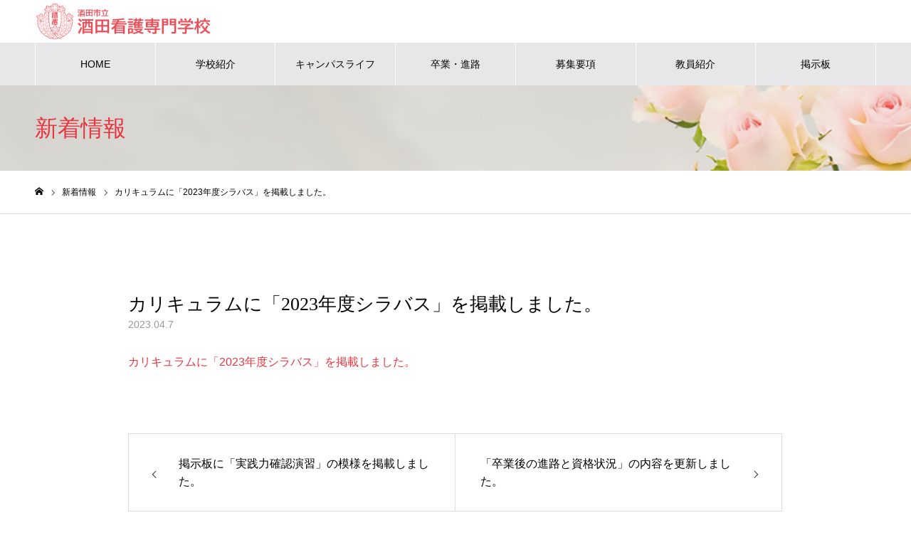

--- FILE ---
content_type: text/html; charset=UTF-8
request_url: https://www.sakata-kango.jp/news/20230407-2/
body_size: 53922
content:
<!DOCTYPE html>
<html class="pc" lang="ja">
<head>
<meta charset="UTF-8">
<!--[if IE]><meta http-equiv="X-UA-Compatible" content="IE=edge"><![endif]-->
<meta name="viewport" content="width=device-width">
<meta name="format-detection" content="telephone=no">
<meta name="description" content="カリキュラムに「2023年度シラバス」を掲載しました。">
<link rel="pingback" href="https://www.sakata-kango.jp/wp/xmlrpc.php">

<!-- Google Tag Manager -->
<script>(function(w,d,s,l,i){w[l]=w[l]||[];w[l].push({'gtm.start':
new Date().getTime(),event:'gtm.js'});var f=d.getElementsByTagName(s)[0],
j=d.createElement(s),dl=l!='dataLayer'?'&l='+l:'';j.async=true;j.src=
'https://www.googletagmanager.com/gtm.js?id='+i+dl;f.parentNode.insertBefore(j,f);
})(window,document,'script','dataLayer','GTM-WQTNVFL');</script>
<!-- End Google Tag Manager -->
	
<title>カリキュラムに「2023年度シラバス」を掲載しました。 | 酒田市立酒田看護専門学校</title>
<meta name='robots' content='max-image-preview:large' />
<link rel="alternate" type="application/rss+xml" title="酒田市立酒田看護専門学校 &raquo; フィード" href="https://www.sakata-kango.jp/feed/" />
<link rel="alternate" type="application/rss+xml" title="酒田市立酒田看護専門学校 &raquo; コメントフィード" href="https://www.sakata-kango.jp/comments/feed/" />
<link rel="alternate" title="oEmbed (JSON)" type="application/json+oembed" href="https://www.sakata-kango.jp/wp-json/oembed/1.0/embed?url=https%3A%2F%2Fwww.sakata-kango.jp%2Fnews%2F20230407-2%2F" />
<link rel="alternate" title="oEmbed (XML)" type="text/xml+oembed" href="https://www.sakata-kango.jp/wp-json/oembed/1.0/embed?url=https%3A%2F%2Fwww.sakata-kango.jp%2Fnews%2F20230407-2%2F&#038;format=xml" />
<style id='wp-img-auto-sizes-contain-inline-css' type='text/css'>
img:is([sizes=auto i],[sizes^="auto," i]){contain-intrinsic-size:3000px 1500px}
/*# sourceURL=wp-img-auto-sizes-contain-inline-css */
</style>
<link rel='stylesheet' id='style-css' href='https://www.sakata-kango.jp/wp/wp-content/themes/noel_child/style.css?ver=1.12' type='text/css' media='all' />
<style id='wp-emoji-styles-inline-css' type='text/css'>

	img.wp-smiley, img.emoji {
		display: inline !important;
		border: none !important;
		box-shadow: none !important;
		height: 1em !important;
		width: 1em !important;
		margin: 0 0.07em !important;
		vertical-align: -0.1em !important;
		background: none !important;
		padding: 0 !important;
	}
/*# sourceURL=wp-emoji-styles-inline-css */
</style>
<style id='wp-block-library-inline-css' type='text/css'>
:root{--wp-block-synced-color:#7a00df;--wp-block-synced-color--rgb:122,0,223;--wp-bound-block-color:var(--wp-block-synced-color);--wp-editor-canvas-background:#ddd;--wp-admin-theme-color:#007cba;--wp-admin-theme-color--rgb:0,124,186;--wp-admin-theme-color-darker-10:#006ba1;--wp-admin-theme-color-darker-10--rgb:0,107,160.5;--wp-admin-theme-color-darker-20:#005a87;--wp-admin-theme-color-darker-20--rgb:0,90,135;--wp-admin-border-width-focus:2px}@media (min-resolution:192dpi){:root{--wp-admin-border-width-focus:1.5px}}.wp-element-button{cursor:pointer}:root .has-very-light-gray-background-color{background-color:#eee}:root .has-very-dark-gray-background-color{background-color:#313131}:root .has-very-light-gray-color{color:#eee}:root .has-very-dark-gray-color{color:#313131}:root .has-vivid-green-cyan-to-vivid-cyan-blue-gradient-background{background:linear-gradient(135deg,#00d084,#0693e3)}:root .has-purple-crush-gradient-background{background:linear-gradient(135deg,#34e2e4,#4721fb 50%,#ab1dfe)}:root .has-hazy-dawn-gradient-background{background:linear-gradient(135deg,#faaca8,#dad0ec)}:root .has-subdued-olive-gradient-background{background:linear-gradient(135deg,#fafae1,#67a671)}:root .has-atomic-cream-gradient-background{background:linear-gradient(135deg,#fdd79a,#004a59)}:root .has-nightshade-gradient-background{background:linear-gradient(135deg,#330968,#31cdcf)}:root .has-midnight-gradient-background{background:linear-gradient(135deg,#020381,#2874fc)}:root{--wp--preset--font-size--normal:16px;--wp--preset--font-size--huge:42px}.has-regular-font-size{font-size:1em}.has-larger-font-size{font-size:2.625em}.has-normal-font-size{font-size:var(--wp--preset--font-size--normal)}.has-huge-font-size{font-size:var(--wp--preset--font-size--huge)}.has-text-align-center{text-align:center}.has-text-align-left{text-align:left}.has-text-align-right{text-align:right}.has-fit-text{white-space:nowrap!important}#end-resizable-editor-section{display:none}.aligncenter{clear:both}.items-justified-left{justify-content:flex-start}.items-justified-center{justify-content:center}.items-justified-right{justify-content:flex-end}.items-justified-space-between{justify-content:space-between}.screen-reader-text{border:0;clip-path:inset(50%);height:1px;margin:-1px;overflow:hidden;padding:0;position:absolute;width:1px;word-wrap:normal!important}.screen-reader-text:focus{background-color:#ddd;clip-path:none;color:#444;display:block;font-size:1em;height:auto;left:5px;line-height:normal;padding:15px 23px 14px;text-decoration:none;top:5px;width:auto;z-index:100000}html :where(.has-border-color){border-style:solid}html :where([style*=border-top-color]){border-top-style:solid}html :where([style*=border-right-color]){border-right-style:solid}html :where([style*=border-bottom-color]){border-bottom-style:solid}html :where([style*=border-left-color]){border-left-style:solid}html :where([style*=border-width]){border-style:solid}html :where([style*=border-top-width]){border-top-style:solid}html :where([style*=border-right-width]){border-right-style:solid}html :where([style*=border-bottom-width]){border-bottom-style:solid}html :where([style*=border-left-width]){border-left-style:solid}html :where(img[class*=wp-image-]){height:auto;max-width:100%}:where(figure){margin:0 0 1em}html :where(.is-position-sticky){--wp-admin--admin-bar--position-offset:var(--wp-admin--admin-bar--height,0px)}@media screen and (max-width:600px){html :where(.is-position-sticky){--wp-admin--admin-bar--position-offset:0px}}

/*# sourceURL=wp-block-library-inline-css */
</style>
<style id='classic-theme-styles-inline-css' type='text/css'>
/*! This file is auto-generated */
.wp-block-button__link{color:#fff;background-color:#32373c;border-radius:9999px;box-shadow:none;text-decoration:none;padding:calc(.667em + 2px) calc(1.333em + 2px);font-size:1.125em}.wp-block-file__button{background:#32373c;color:#fff;text-decoration:none}
/*# sourceURL=/wp-includes/css/classic-themes.min.css */
</style>
<style id='global-styles-inline-css' type='text/css'>
:root{--wp--preset--aspect-ratio--square: 1;--wp--preset--aspect-ratio--4-3: 4/3;--wp--preset--aspect-ratio--3-4: 3/4;--wp--preset--aspect-ratio--3-2: 3/2;--wp--preset--aspect-ratio--2-3: 2/3;--wp--preset--aspect-ratio--16-9: 16/9;--wp--preset--aspect-ratio--9-16: 9/16;--wp--preset--color--black: #000000;--wp--preset--color--cyan-bluish-gray: #abb8c3;--wp--preset--color--white: #ffffff;--wp--preset--color--pale-pink: #f78da7;--wp--preset--color--vivid-red: #cf2e2e;--wp--preset--color--luminous-vivid-orange: #ff6900;--wp--preset--color--luminous-vivid-amber: #fcb900;--wp--preset--color--light-green-cyan: #7bdcb5;--wp--preset--color--vivid-green-cyan: #00d084;--wp--preset--color--pale-cyan-blue: #8ed1fc;--wp--preset--color--vivid-cyan-blue: #0693e3;--wp--preset--color--vivid-purple: #9b51e0;--wp--preset--gradient--vivid-cyan-blue-to-vivid-purple: linear-gradient(135deg,rgb(6,147,227) 0%,rgb(155,81,224) 100%);--wp--preset--gradient--light-green-cyan-to-vivid-green-cyan: linear-gradient(135deg,rgb(122,220,180) 0%,rgb(0,208,130) 100%);--wp--preset--gradient--luminous-vivid-amber-to-luminous-vivid-orange: linear-gradient(135deg,rgb(252,185,0) 0%,rgb(255,105,0) 100%);--wp--preset--gradient--luminous-vivid-orange-to-vivid-red: linear-gradient(135deg,rgb(255,105,0) 0%,rgb(207,46,46) 100%);--wp--preset--gradient--very-light-gray-to-cyan-bluish-gray: linear-gradient(135deg,rgb(238,238,238) 0%,rgb(169,184,195) 100%);--wp--preset--gradient--cool-to-warm-spectrum: linear-gradient(135deg,rgb(74,234,220) 0%,rgb(151,120,209) 20%,rgb(207,42,186) 40%,rgb(238,44,130) 60%,rgb(251,105,98) 80%,rgb(254,248,76) 100%);--wp--preset--gradient--blush-light-purple: linear-gradient(135deg,rgb(255,206,236) 0%,rgb(152,150,240) 100%);--wp--preset--gradient--blush-bordeaux: linear-gradient(135deg,rgb(254,205,165) 0%,rgb(254,45,45) 50%,rgb(107,0,62) 100%);--wp--preset--gradient--luminous-dusk: linear-gradient(135deg,rgb(255,203,112) 0%,rgb(199,81,192) 50%,rgb(65,88,208) 100%);--wp--preset--gradient--pale-ocean: linear-gradient(135deg,rgb(255,245,203) 0%,rgb(182,227,212) 50%,rgb(51,167,181) 100%);--wp--preset--gradient--electric-grass: linear-gradient(135deg,rgb(202,248,128) 0%,rgb(113,206,126) 100%);--wp--preset--gradient--midnight: linear-gradient(135deg,rgb(2,3,129) 0%,rgb(40,116,252) 100%);--wp--preset--font-size--small: 13px;--wp--preset--font-size--medium: 20px;--wp--preset--font-size--large: 36px;--wp--preset--font-size--x-large: 42px;--wp--preset--spacing--20: 0.44rem;--wp--preset--spacing--30: 0.67rem;--wp--preset--spacing--40: 1rem;--wp--preset--spacing--50: 1.5rem;--wp--preset--spacing--60: 2.25rem;--wp--preset--spacing--70: 3.38rem;--wp--preset--spacing--80: 5.06rem;--wp--preset--shadow--natural: 6px 6px 9px rgba(0, 0, 0, 0.2);--wp--preset--shadow--deep: 12px 12px 50px rgba(0, 0, 0, 0.4);--wp--preset--shadow--sharp: 6px 6px 0px rgba(0, 0, 0, 0.2);--wp--preset--shadow--outlined: 6px 6px 0px -3px rgb(255, 255, 255), 6px 6px rgb(0, 0, 0);--wp--preset--shadow--crisp: 6px 6px 0px rgb(0, 0, 0);}:where(.is-layout-flex){gap: 0.5em;}:where(.is-layout-grid){gap: 0.5em;}body .is-layout-flex{display: flex;}.is-layout-flex{flex-wrap: wrap;align-items: center;}.is-layout-flex > :is(*, div){margin: 0;}body .is-layout-grid{display: grid;}.is-layout-grid > :is(*, div){margin: 0;}:where(.wp-block-columns.is-layout-flex){gap: 2em;}:where(.wp-block-columns.is-layout-grid){gap: 2em;}:where(.wp-block-post-template.is-layout-flex){gap: 1.25em;}:where(.wp-block-post-template.is-layout-grid){gap: 1.25em;}.has-black-color{color: var(--wp--preset--color--black) !important;}.has-cyan-bluish-gray-color{color: var(--wp--preset--color--cyan-bluish-gray) !important;}.has-white-color{color: var(--wp--preset--color--white) !important;}.has-pale-pink-color{color: var(--wp--preset--color--pale-pink) !important;}.has-vivid-red-color{color: var(--wp--preset--color--vivid-red) !important;}.has-luminous-vivid-orange-color{color: var(--wp--preset--color--luminous-vivid-orange) !important;}.has-luminous-vivid-amber-color{color: var(--wp--preset--color--luminous-vivid-amber) !important;}.has-light-green-cyan-color{color: var(--wp--preset--color--light-green-cyan) !important;}.has-vivid-green-cyan-color{color: var(--wp--preset--color--vivid-green-cyan) !important;}.has-pale-cyan-blue-color{color: var(--wp--preset--color--pale-cyan-blue) !important;}.has-vivid-cyan-blue-color{color: var(--wp--preset--color--vivid-cyan-blue) !important;}.has-vivid-purple-color{color: var(--wp--preset--color--vivid-purple) !important;}.has-black-background-color{background-color: var(--wp--preset--color--black) !important;}.has-cyan-bluish-gray-background-color{background-color: var(--wp--preset--color--cyan-bluish-gray) !important;}.has-white-background-color{background-color: var(--wp--preset--color--white) !important;}.has-pale-pink-background-color{background-color: var(--wp--preset--color--pale-pink) !important;}.has-vivid-red-background-color{background-color: var(--wp--preset--color--vivid-red) !important;}.has-luminous-vivid-orange-background-color{background-color: var(--wp--preset--color--luminous-vivid-orange) !important;}.has-luminous-vivid-amber-background-color{background-color: var(--wp--preset--color--luminous-vivid-amber) !important;}.has-light-green-cyan-background-color{background-color: var(--wp--preset--color--light-green-cyan) !important;}.has-vivid-green-cyan-background-color{background-color: var(--wp--preset--color--vivid-green-cyan) !important;}.has-pale-cyan-blue-background-color{background-color: var(--wp--preset--color--pale-cyan-blue) !important;}.has-vivid-cyan-blue-background-color{background-color: var(--wp--preset--color--vivid-cyan-blue) !important;}.has-vivid-purple-background-color{background-color: var(--wp--preset--color--vivid-purple) !important;}.has-black-border-color{border-color: var(--wp--preset--color--black) !important;}.has-cyan-bluish-gray-border-color{border-color: var(--wp--preset--color--cyan-bluish-gray) !important;}.has-white-border-color{border-color: var(--wp--preset--color--white) !important;}.has-pale-pink-border-color{border-color: var(--wp--preset--color--pale-pink) !important;}.has-vivid-red-border-color{border-color: var(--wp--preset--color--vivid-red) !important;}.has-luminous-vivid-orange-border-color{border-color: var(--wp--preset--color--luminous-vivid-orange) !important;}.has-luminous-vivid-amber-border-color{border-color: var(--wp--preset--color--luminous-vivid-amber) !important;}.has-light-green-cyan-border-color{border-color: var(--wp--preset--color--light-green-cyan) !important;}.has-vivid-green-cyan-border-color{border-color: var(--wp--preset--color--vivid-green-cyan) !important;}.has-pale-cyan-blue-border-color{border-color: var(--wp--preset--color--pale-cyan-blue) !important;}.has-vivid-cyan-blue-border-color{border-color: var(--wp--preset--color--vivid-cyan-blue) !important;}.has-vivid-purple-border-color{border-color: var(--wp--preset--color--vivid-purple) !important;}.has-vivid-cyan-blue-to-vivid-purple-gradient-background{background: var(--wp--preset--gradient--vivid-cyan-blue-to-vivid-purple) !important;}.has-light-green-cyan-to-vivid-green-cyan-gradient-background{background: var(--wp--preset--gradient--light-green-cyan-to-vivid-green-cyan) !important;}.has-luminous-vivid-amber-to-luminous-vivid-orange-gradient-background{background: var(--wp--preset--gradient--luminous-vivid-amber-to-luminous-vivid-orange) !important;}.has-luminous-vivid-orange-to-vivid-red-gradient-background{background: var(--wp--preset--gradient--luminous-vivid-orange-to-vivid-red) !important;}.has-very-light-gray-to-cyan-bluish-gray-gradient-background{background: var(--wp--preset--gradient--very-light-gray-to-cyan-bluish-gray) !important;}.has-cool-to-warm-spectrum-gradient-background{background: var(--wp--preset--gradient--cool-to-warm-spectrum) !important;}.has-blush-light-purple-gradient-background{background: var(--wp--preset--gradient--blush-light-purple) !important;}.has-blush-bordeaux-gradient-background{background: var(--wp--preset--gradient--blush-bordeaux) !important;}.has-luminous-dusk-gradient-background{background: var(--wp--preset--gradient--luminous-dusk) !important;}.has-pale-ocean-gradient-background{background: var(--wp--preset--gradient--pale-ocean) !important;}.has-electric-grass-gradient-background{background: var(--wp--preset--gradient--electric-grass) !important;}.has-midnight-gradient-background{background: var(--wp--preset--gradient--midnight) !important;}.has-small-font-size{font-size: var(--wp--preset--font-size--small) !important;}.has-medium-font-size{font-size: var(--wp--preset--font-size--medium) !important;}.has-large-font-size{font-size: var(--wp--preset--font-size--large) !important;}.has-x-large-font-size{font-size: var(--wp--preset--font-size--x-large) !important;}
/*# sourceURL=global-styles-inline-css */
</style>

<link rel='stylesheet' id='parent-style-css' href='https://www.sakata-kango.jp/wp/wp-content/themes/noel_tcd072/style.css?ver=6.9.1' type='text/css' media='all' />
<link rel='stylesheet' id='child-style-css' href='https://www.sakata-kango.jp/wp/wp-content/themes/noel_child/style.css?ver=20260118' type='text/css' media='' />
<link rel='stylesheet' id='print-style-css' href='https://www.sakata-kango.jp/wp/wp-content/themes/noel_child/style_print.css?ver=6.9.1' type='text/css' media='print' />
<script type="text/javascript" src="https://www.sakata-kango.jp/wp/wp-includes/js/jquery/jquery.min.js?ver=3.7.1" id="jquery-core-js"></script>
<script type="text/javascript" src="https://www.sakata-kango.jp/wp/wp-includes/js/jquery/jquery-migrate.min.js?ver=3.4.1" id="jquery-migrate-js"></script>
<link rel="https://api.w.org/" href="https://www.sakata-kango.jp/wp-json/" /><link rel="canonical" href="https://www.sakata-kango.jp/news/20230407-2/" />
<link rel='shortlink' href='https://www.sakata-kango.jp/?p=1342' />

<link rel="stylesheet" href="https://www.sakata-kango.jp/wp/wp-content/themes/noel_tcd072/css/design-plus.css?ver=1.12">
<link rel="stylesheet" href="https://www.sakata-kango.jp/wp/wp-content/themes/noel_tcd072/css/sns-botton.css?ver=1.12">
<link rel="stylesheet" media="screen and (max-width:1250px)" href="https://www.sakata-kango.jp/wp/wp-content/themes/noel_tcd072/css/responsive.css?ver=1.12">
<link rel="stylesheet" media="screen and (max-width:1250px)" href="https://www.sakata-kango.jp/wp/wp-content/themes/noel_tcd072/css/footer-bar.css?ver=1.12">

<script src="https://www.sakata-kango.jp/wp/wp-content/themes/noel_tcd072/js/jquery.easing.1.4.js?ver=1.12"></script>
<script src="https://www.sakata-kango.jp/wp/wp-content/themes/noel_tcd072/js/jscript.js?ver=1.12"></script>
<script src="https://www.sakata-kango.jp/wp/wp-content/themes/noel_tcd072/js/comment.js?ver=1.12"></script>


<link rel="stylesheet" href="https://www.sakata-kango.jp/wp/wp-content/themes/noel_tcd072/js/perfect-scrollbar.css?ver=1.12">
<script src="https://www.sakata-kango.jp/wp/wp-content/themes/noel_tcd072/js/perfect-scrollbar.min.js?ver=1.12"></script>

<script src="https://www.sakata-kango.jp/wp/wp-content/themes/noel_tcd072/js/jquery.cookie.js?ver=1.12"></script>


<style type="text/css">

body, input, textarea { font-family: Arial, "Hiragino Kaku Gothic ProN", "ヒラギノ角ゴ ProN W3", "メイリオ", Meiryo, sans-serif; }

.rich_font, .p-vertical { font-family: "Times New Roman" , "游明朝" , "Yu Mincho" , "游明朝体" , "YuMincho" , "ヒラギノ明朝 Pro W3" , "Hiragino Mincho Pro" , "HiraMinProN-W3" , "HGS明朝E" , "ＭＳ Ｐ明朝" , "MS PMincho" , serif; font-weight:500; }

.rich_font_type1 { font-family: Arial, "Hiragino Kaku Gothic ProN", "ヒラギノ角ゴ ProN W3", "メイリオ", Meiryo, sans-serif; }
.rich_font_type2 { font-family: "Hiragino Sans", "ヒラギノ角ゴ ProN", "Hiragino Kaku Gothic ProN", "游ゴシック", YuGothic, "メイリオ", Meiryo, sans-serif; font-weight:500; }
.rich_font_type3 { font-family: "Times New Roman" , "游明朝" , "Yu Mincho" , "游明朝体" , "YuMincho" , "ヒラギノ明朝 Pro W3" , "Hiragino Mincho Pro" , "HiraMinProN-W3" , "HGS明朝E" , "ＭＳ Ｐ明朝" , "MS PMincho" , serif; font-weight:500; }

.post_content, #next_prev_post { font-family: Arial, "Hiragino Kaku Gothic ProN", "ヒラギノ角ゴ ProN W3", "メイリオ", Meiryo, sans-serif; }

.home #header_top { background:rgba(255,255,255,1); }
#header_top { background:rgba(255,255,255,1); }
#header_logo a { color:#000000; }
.pc #global_menu { background:rgba(0,0,0,0.4); }
.pc #global_menu > ul { border-left:1px solid rgba(255,255,255,0.8); }
.pc #global_menu > ul > li { border-right:1px solid rgba(255,255,255,0.8); }
.pc #global_menu > ul > li > a, .pc #global_menu ul ul li.menu-item-has-children > a:before { color:#ffffff; }
.pc #global_menu > ul > li > a:after { background:#ff474f; }
.pc #global_menu ul ul a { color:#ffffff; background:#333333; }
.pc #global_menu ul ul a:hover { background:#ff474f; }
.pc .header_fix #global_menu { background:rgba(34,34,34,0.9); }
.pc .header_fix #global_menu > ul { border-left:1px solid rgba(255,255,255,0.5); }
.pc .header_fix #global_menu > ul > li { border-right:1px solid rgba(255,255,255,0.5); }
.mobile #mobile_menu { background:#222222; }
.mobile #global_menu a { color:#ffffff !important; background:#222222; border-bottom:1px solid #444444; }
.mobile #global_menu li li a { background:#333333; }
.mobile #global_menu a:hover, #mobile_menu .close_button:hover, #mobile_menu #global_menu .child_menu_button:hover { color:#ffffff !important; background:#ff4b54; }
.megamenu_clinic_list1 { border-color:#dddddd; background:#ffffff; }
.megamenu_clinic_list1 a { background:#ffffff; }
.megamenu_clinic_list1 ol, .megamenu_clinic_list1 li { border-color:#dddddd; }
.megamenu_clinic_list1 .title { color:#ff4b54; }
.megamenu_clinic_list2 { border-color:#dddddd; background:#ffffff; }
.megamenu_clinic_list2 a { background:#ffffff; }
.megamenu_clinic_list2_inner, .megamenu_clinic_list2 ol, .megamenu_clinic_list2 li { border-color:#dddddd; }
.megamenu_clinic_list2 .headline, .megamenu_clinic_list2 .title { color:#ff4b54; }
.megamenu_clinic_list2 .link_button a { color:#FFFFFF; background:#222222; }
.megamenu_clinic_list2 .link_button a:hover { color:#FFFFFF; background:#f45963; }
.megamenu_campaign_list { background:#f4f4f5; }
.megamenu_campaign_list .post_list_area, .megamenu_campaign_list .menu_area a:hover, .megamenu_campaign_list .menu_area li.active a { background:#ffffff; }
.megamenu_campaign_list .menu_area a { background:#ff474f; }
.megamenu_campaign_list .menu_area a:hover, .megamenu_campaign_list .menu_area li.active a { color:#ff474f; }
.pc .header_fix #header_top { background:rgba(255,255,255,0.8); }
.header_fix #header_logo a { color:#000000 !important; }
#footer_info_content1 .button a { color:#FFFFFF; background:#222222; }
#footer_info_content1 .button a:hover { color:#FFFFFF; background:#f45963; }
#footer_info_content2 .button a { color:#FFFFFF; background:#222222; }
#footer_info_content2 .button a:hover { color:#FFFFFF; background:#f45963; }
#footer_banner .title { color:#f95660; font-size:20px; }
#footer_menu_area, #footer_menu_area a, #footer_menu .footer_headline a:before { color:#000000; }
#footer_menu_area .footer_headline a { color:#f95660; }
#footer_menu_area a:hover, #footer_menu .footer_headline a:hover:before { color:#f95660; }
#footer_bottom, #footer_bottom a { color:#FFFFFF; }
@media screen and (max-width:950px) {
  #footer_banner .title { font-size:16px; }
}
body.single #main_col { font-size:16px; }
#page_header_catch .title { font-size:32px; color:#FFFFFF; }
#post_title_area .title { font-size:38px; }
#recent_news .headline { font-size:20px; color:#ff4b52; }
@media screen and (max-width:950px) {
  body.single #main_col { font-size:13px; }
  #page_header_catch .title { font-size:20px; }
  #post_title_area .title { font-size:20px; }
  #recent_news .headline { font-size:16px; }
}

.author_profile a.avatar img, .animate_image img, .animate_background .image {
  width:100%; height:auto;
  -webkit-transition: transform  0.75s ease;
  transition: transform  0.75s ease;
}
.author_profile a.avatar:hover img, .animate_image:hover img, .animate_background:hover .image, #index_staff_slider a:hover img {
  -webkit-transform: scale(1.2);
  transform: scale(1.2);
}




a { color:#000; }

#bread_crumb li.last span, #comment_headline, .tcd_category_list a:hover, .tcd_category_list .child_menu_button:hover, .side_headline, #faq_category li a:hover, #faq_category li.active a, #archive_service .bottom_area .sub_category li a:hover,
  #side_service_category_list a:hover, #side_service_category_list li.active > a, #side_faq_category_list a:hover, #side_faq_category_list li.active a, #side_staff_list a:hover, #side_staff_list li.active a, .cf_data_list li a:hover,
    #side_campaign_category_list a:hover, #side_campaign_category_list li.active a, #side_clinic_list a:hover, #side_clinic_list li.active a
{ color: #e8343f; }

#page_header .tab, #return_top a, #comment_tab li a:hover, #comment_tab li.active a, #comment_header #comment_closed p, #submit_comment:hover, #cancel_comment_reply a:hover, #p_readmore .button:hover,
  #wp-calendar td a:hover, #post_pagination p, #post_pagination a:hover, .page_navi span.current, .page_navi a:hover, .c-pw__btn:hover
{ background-color: #e8343f; }

#guest_info input:focus, #comment_textarea textarea:focus, .c-pw__box-input:focus
{ border-color: #e8343f; }

#comment_tab li.active a:after, #comment_header #comment_closed p:after
{ border-color:#e8343f transparent transparent transparent; }


#header_logo a:hover, #footer a:hover, .cardlink_title a:hover, #menu_button:hover:before, #header_logo a:hover, #related_post .item a:hover, .comment a:hover, .comment_form_wrapper a:hover, #next_prev_post a:hover,
  #bread_crumb a:hover, #bread_crumb li.home a:hover:after, .author_profile a:hover, .author_profile .author_link li a:hover:before, #post_meta_bottom a:hover, #next_prev_post a:hover:before,
    #recent_news a.link:hover, #recent_news .link:hover:after, #recent_news li a:hover .title, #searchform .submit_button:hover:before, .styled_post_list1 a:hover .title_area, .styled_post_list1 a:hover .date, .p-dropdown__title:hover:after, .p-dropdown__list li a:hover
{ color: #f95660; }
.post_content a, .custom-html-widget a { color: #f95660; }
.post_content a:hover, .custom-html-widget a:hover { color:#888888; }
#return_top a:hover { background-color: #d93f48; }
.frost_bg:before { background:rgba(255,255,255,0.6); }
.blur_image img { filter:blur(8px); }
#site_wrap { display:none; }
#site_loader_overlay {
  background:#ffffff;
  opacity: 1;
  position: fixed;
  top: 0px;
  left: 0px;
  width: 100%;
  height: 100%;
  width: 100vw;
  height: 100vh;
  z-index: 99999;
}
#site_loader_animation {
  width: 100%;
  min-width: 160px;
  font-size: 16px;
  text-align: center;
  position: fixed;
  top: 50%;
  left: 0;
  opacity: 0;
  -ms-filter: "progid:DXImageTransform.Microsoft.Alpha(Opacity=0)";
  filter: alpha(opacity=0);
  -webkit-animation: loading-dots-fadein .5s linear forwards;
  -moz-animation: loading-dots-fadein .5s linear forwards;
  -o-animation: loading-dots-fadein .5s linear forwards;
  -ms-animation: loading-dots-fadein .5s linear forwards;
  animation: loading-dots-fadein .5s linear forwards;
}
#site_loader_animation i {
  width: .5em;
  height: .5em;
  display: inline-block;
  vertical-align: middle;
  background: #e0e0e0;
  -webkit-border-radius: 50%;
  border-radius: 50%;
  margin: 0 .25em;
  background: #d80100;
  -webkit-animation: loading-dots-middle-dots .5s linear infinite;
  -moz-animation: loading-dots-middle-dots .5s linear infinite;
  -ms-animation: loading-dots-middle-dots .5s linear infinite;
  -o-animation: loading-dots-middle-dots .5s linear infinite;
  animation: loading-dots-middle-dots .5s linear infinite;
}
#site_loader_animation i:first-child {
  -webkit-animation: loading-dots-first-dot .5s infinite;
  -moz-animation: loading-dots-first-dot .5s linear infinite;
  -ms-animation: loading-dots-first-dot .5s linear infinite;
  -o-animation: loading-dots-first-dot .5s linear infinite;
  animation: loading-dots-first-dot .5s linear infinite;
  -ms-filter: "progid:DXImageTransform.Microsoft.Alpha(Opacity=0)";
  opacity: 0;
  filter: alpha(opacity=0);
  -webkit-transform: translate(-1em);
  -moz-transform: translate(-1em);
  -ms-transform: translate(-1em);
  -o-transform: translate(-1em);
  transform: translate(-1em);
}
#site_loader_animation i:last-child {
  -webkit-animation: loading-dots-last-dot .5s linear infinite;
  -moz-animation: loading-dots-last-dot .5s linear infinite;
  -ms-animation: loading-dots-last-dot .5s linear infinite;
  -o-animation: loading-dots-last-dot .5s linear infinite;
  animation: loading-dots-last-dot .5s linear infinite;
}
@-webkit-keyframes loading-dots-fadein{100%{opacity:1;-ms-filter:none;filter:none}}
@-moz-keyframes loading-dots-fadein{100%{opacity:1;-ms-filter:none;filter:none}}
@-o-keyframes loading-dots-fadein{100%{opacity:1;-ms-filter:none;filter:none}}
@keyframes loading-dots-fadein{100%{opacity:1;-ms-filter:none;filter:none}}
@-webkit-keyframes loading-dots-first-dot{100%{-webkit-transform:translate(1em);-moz-transform:translate(1em);-o-transform:translate(1em);-ms-transform:translate(1em);transform:translate(1em);opacity:1;-ms-filter:none;filter:none}}
@-moz-keyframes loading-dots-first-dot{100%{-webkit-transform:translate(1em);-moz-transform:translate(1em);-o-transform:translate(1em);-ms-transform:translate(1em);transform:translate(1em);opacity:1;-ms-filter:none;filter:none}}
@-o-keyframes loading-dots-first-dot{100%{-webkit-transform:translate(1em);-moz-transform:translate(1em);-o-transform:translate(1em);-ms-transform:translate(1em);transform:translate(1em);opacity:1;-ms-filter:none;filter:none}}
@keyframes loading-dots-first-dot{100%{-webkit-transform:translate(1em);-moz-transform:translate(1em);-o-transform:translate(1em);-ms-transform:translate(1em);transform:translate(1em);opacity:1;-ms-filter:none;filter:none}}
@-webkit-keyframes loading-dots-middle-dots{100%{-webkit-transform:translate(1em);-moz-transform:translate(1em);-o-transform:translate(1em);-ms-transform:translate(1em);transform:translate(1em)}}
@-moz-keyframes loading-dots-middle-dots{100%{-webkit-transform:translate(1em);-moz-transform:translate(1em);-o-transform:translate(1em);-ms-transform:translate(1em);transform:translate(1em)}}
@-o-keyframes loading-dots-middle-dots{100%{-webkit-transform:translate(1em);-moz-transform:translate(1em);-o-transform:translate(1em);-ms-transform:translate(1em);transform:translate(1em)}}
@keyframes loading-dots-middle-dots{100%{-webkit-transform:translate(1em);-moz-transform:translate(1em);-o-transform:translate(1em);-ms-transform:translate(1em);transform:translate(1em)}}
@-webkit-keyframes loading-dots-last-dot{100%{-webkit-transform:translate(2em);-moz-transform:translate(2em);-o-transform:translate(2em);-ms-transform:translate(2em);transform:translate(2em);opacity:0;-ms-filter:"progid:DXImageTransform.Microsoft.Alpha(Opacity=0)";filter:alpha(opacity=0)}}
@-moz-keyframes loading-dots-last-dot{100%{-webkit-transform:translate(2em);-moz-transform:translate(2em);-o-transform:translate(2em);-ms-transform:translate(2em);transform:translate(2em);opacity:0;-ms-filter:"progid:DXImageTransform.Microsoft.Alpha(Opacity=0)";filter:alpha(opacity=0)}}
@-o-keyframes loading-dots-last-dot{100%{-webkit-transform:translate(2em);-moz-transform:translate(2em);-o-transform:translate(2em);-ms-transform:translate(2em);transform:translate(2em);opacity:0;-ms-filter:"progid:DXImageTransform.Microsoft.Alpha(Opacity=0)";filter:alpha(opacity=0)}}
@keyframes loading-dots-last-dot{100%{-webkit-transform:translate(2em);-moz-transform:translate(2em);-o-transform:translate(2em);-ms-transform:translate(2em);transform:translate(2em);opacity:0;-ms-filter:"progid:DXImageTransform.Microsoft.Alpha(Opacity=0)";filter:alpha(opacity=0)}}
@media only screen and (max-width: 767px) {
  #site_loader_animation i  { width: 0.25em; height: 0.25em; margin: 0 0.125em; }
}



</style>

<link rel="icon" href="https://www.sakata-kango.jp/wp/wp-content/uploads/cropped-favicon-32x32.png" sizes="32x32" />
<link rel="icon" href="https://www.sakata-kango.jp/wp/wp-content/uploads/cropped-favicon-192x192.png" sizes="192x192" />
<link rel="apple-touch-icon" href="https://www.sakata-kango.jp/wp/wp-content/uploads/cropped-favicon-180x180.png" />
<meta name="msapplication-TileImage" content="https://www.sakata-kango.jp/wp/wp-content/uploads/cropped-favicon-270x270.png" />
</head>
<body id="body" class="wp-singular news-template-default single single-news postid-1342 wp-theme-noel_tcd072 wp-child-theme-noel_child">

<!-- Google Tag Manager (noscript) -->
<noscript><iframe src="https://www.googletagmanager.com/ns.html?id=GTM-WQTNVFL"
height="0" width="0" style="display:none;visibility:hidden"></iframe></noscript>
<!-- End Google Tag Manager (noscript) -->
	

<div id="container">

 <header id="header">

  <div id="header_top">
   <div id="header_top_inner">
    <div id="header_logo">
     
<div class="logo">
 <a href="https://www.sakata-kango.jp/" title="酒田市立酒田看護専門学校">
    <img class="pc_logo_image" src="https://www.sakata-kango.jp/wp/wp-content/uploads/logo.png?1770148950" alt="酒田市立酒田看護専門学校" title="酒田市立酒田看護専門学校" width="340" height="75" />
      <img class="mobile_logo_image" src="https://www.sakata-kango.jp/wp/wp-content/uploads/logo_sp.png?1770148950" alt="酒田市立酒田看護専門学校" title="酒田市立酒田看護専門学校" width="227" height="50" />
   </a>
</div>

    </div>
    <p class="h_catch">厚生労働省指定【専門実践教育訓練給付金制度】対象校</p>
        <a href="#" id="menu_button"><span>メニュー</span></a>
           </div><!-- END #header_top_inner -->
  </div><!-- END #header_top -->

    <nav id="global_menu">
   <ul id="menu-%e3%82%b0%e3%83%ad%e3%83%bc%e3%83%90%e3%83%ab%e3%83%8a%e3%83%93" class="menu"><li id="menu-item-416" class="menu-item menu-item-type-custom menu-item-object-custom menu-item-home menu-item-has-children menu-item-416"><a href="https://www.sakata-kango.jp/">HOME</a>
<ul class="sub-menu">
	<li id="menu-item-2710" class="menu-item menu-item-type-custom menu-item-object-custom menu-item-2710"><a href="https://www.sakata-kango.jp/news/">新着情報</a></li>
	<li id="menu-item-2711" class="menu-item menu-item-type-post_type menu-item-object-page menu-item-2711"><a href="https://www.sakata-kango.jp/guideline/">規程・ガイドライン</a></li>
	<li id="menu-item-2712" class="menu-item menu-item-type-post_type menu-item-object-page menu-item-2712"><a href="https://www.sakata-kango.jp/kouenkai/">酒田市立酒田看護専門学校教育後援会</a></li>
</ul>
</li>
<li id="menu-item-417" class="menu-item menu-item-type-custom menu-item-object-custom menu-item-has-children menu-item-417"><a href="https://www.sakata-kango.jp/school/">学校紹介</a>
<ul class="sub-menu">
	<li id="menu-item-660" class="menu-item menu-item-type-post_type menu-item-object-campaign menu-item-660"><a href="https://www.sakata-kango.jp/school/greeting/">学校長あいさつ</a></li>
	<li id="menu-item-661" class="menu-item menu-item-type-post_type menu-item-object-campaign menu-item-661"><a href="https://www.sakata-kango.jp/school/philosophy/">教育理念・教育目的・教育目標</a></li>
	<li id="menu-item-662" class="menu-item menu-item-type-post_type menu-item-object-campaign menu-item-662"><a href="https://www.sakata-kango.jp/school/policy/">ディプロマポリシー・カリキュラムポリシー・アドミッションポリシー</a></li>
	<li id="menu-item-663" class="menu-item menu-item-type-post_type menu-item-object-campaign menu-item-663"><a href="https://www.sakata-kango.jp/school/outline/">学校案内</a></li>
	<li id="menu-item-664" class="menu-item menu-item-type-post_type menu-item-object-campaign menu-item-664"><a href="https://www.sakata-kango.jp/school/curriculum/">カリキュラム</a></li>
	<li id="menu-item-665" class="menu-item menu-item-type-post_type menu-item-object-campaign menu-item-665"><a href="https://www.sakata-kango.jp/school/facility/">施設紹介</a></li>
	<li id="menu-item-1244" class="menu-item menu-item-type-post_type menu-item-object-campaign menu-item-1244"><a href="https://www.sakata-kango.jp/school/counseling/">スクールカウンセリングの開設</a></li>
	<li id="menu-item-1383" class="menu-item menu-item-type-custom menu-item-object-custom menu-item-1383"><a href="https://www.sakata-kango.jp/school_category/anketo/">自己点検・自己評価</a></li>
</ul>
</li>
<li id="menu-item-418" class="menu-item menu-item-type-custom menu-item-object-custom menu-item-has-children menu-item-418"><a href="https://www.sakata-kango.jp/campus-life">キャンパスライフ</a>
<ul class="sub-menu">
	<li id="menu-item-667" class="menu-item menu-item-type-post_type menu-item-object-column menu-item-667"><a href="https://www.sakata-kango.jp/campus-life/schedule/">年間行事</a></li>
	<li id="menu-item-668" class="menu-item menu-item-type-post_type menu-item-object-column menu-item-668"><a href="https://www.sakata-kango.jp/campus-life/day_schedule/">学生の1日</a></li>
	<li id="menu-item-986" class="menu-item menu-item-type-post_type menu-item-object-column menu-item-986"><a href="https://www.sakata-kango.jp/campus-life/event_info/">自治会だより</a></li>
</ul>
</li>
<li id="menu-item-419" class="menu-item menu-item-type-custom menu-item-object-custom menu-item-has-children menu-item-419"><a href="https://www.sakata-kango.jp/graduation/">卒業・進路</a>
<ul class="sub-menu">
	<li id="menu-item-1160" class="menu-item menu-item-type-post_type menu-item-object-service menu-item-1160"><a href="https://www.sakata-kango.jp/graduation/job_and_certification/">卒業後の進路と資格状況</a></li>
	<li id="menu-item-1161" class="menu-item menu-item-type-post_type menu-item-object-service menu-item-1161"><a href="https://www.sakata-kango.jp/graduation/certificate_issuance/">証明書交付申込み手続き</a></li>
	<li id="menu-item-1756" class="menu-item menu-item-type-custom menu-item-object-custom menu-item-1756"><a href="https://www.sakata-kango.jp/graduation_category/graduate_voice/">卒業生の声</a></li>
</ul>
</li>
<li id="menu-item-420" class="menu-item menu-item-type-custom menu-item-object-custom menu-item-has-children menu-item-420"><a href="https://www.sakata-kango.jp/examination/">募集要項</a>
<ul class="sub-menu">
	<li id="menu-item-671" class="menu-item menu-item-type-post_type menu-item-object-clinic menu-item-671"><a href="https://www.sakata-kango.jp/examination/suisen/">推薦入学試験</a></li>
	<li id="menu-item-672" class="menu-item menu-item-type-post_type menu-item-object-clinic menu-item-672"><a href="https://www.sakata-kango.jp/examination/ippan/">一般入学試験</a></li>
	<li id="menu-item-2781" class="menu-item menu-item-type-post_type menu-item-object-clinic menu-item-2781"><a href="https://www.sakata-kango.jp/examination/ippan-tsuikabosyu/">一般入学試験（追加募集）</a></li>
	<li id="menu-item-673" class="menu-item menu-item-type-post_type menu-item-object-clinic menu-item-673"><a href="https://www.sakata-kango.jp/examination/notes/">注意事項</a></li>
	<li id="menu-item-1413" class="menu-item menu-item-type-post_type menu-item-object-clinic menu-item-1413"><a href="https://www.sakata-kango.jp/examination/document_request/">学生募集要項等の請求について</a></li>
</ul>
</li>
<li id="menu-item-421" class="menu-item menu-item-type-custom menu-item-object-custom menu-item-421"><a href="https://www.sakata-kango.jp/teacher/">教員紹介</a></li>
<li id="menu-item-156" class="menu-item menu-item-type-custom menu-item-object-custom menu-item-156"><a href="https://www.sakata-kango.jp/blog/">掲示板</a></li>
</ul>  </nav>
  
 </header>


 
 <div id="page_header" class="small" style="background:url(https://www.sakata-kango.jp/wp/wp-content/uploads/07_header_2.jpg) no-repeat center center; background-size:cover;">
 <div id="page_header_inner">
  <div id="page_header_catch">
   <h2 class="title rich_font">新着情報</h2>  </div>
 </div>
 <div class="overlay" style="background:rgba(210,180,140,0.2);"></div></div>

<div id="bread_crumb">

<ul class="clearfix" itemscope itemtype="http://schema.org/BreadcrumbList">
 <li itemprop="itemListElement" itemscope itemtype="http://schema.org/ListItem" class="home"><a itemprop="item" href="https://www.sakata-kango.jp/"><span itemprop="name">ホーム</span></a><meta itemprop="position" content="1"></li>
 <li itemprop="itemListElement" itemscope itemtype="http://schema.org/ListItem"><a itemprop="item" href="https://www.sakata-kango.jp/news/"><span itemprop="name">新着情報</span></a><meta itemprop="position" content="2"></li>
 <li class="last" itemprop="itemListElement" itemscope itemtype="http://schema.org/ListItem"><span itemprop="name">カリキュラムに「2023年度シラバス」を掲載しました。</span><meta itemprop="position" content="3"></li>
</ul>

</div>

<div id="main_contents" class="clearfix">

 <div id="main_col" class="clearfix">

 
 <article id="article">

  <div id="post_title_area" style="border-color:#ff4b54;">
   <h1 class="title rich_font entry-title">カリキュラムに「2023年度シラバス」を掲載しました。</h1>
   <p class="date"><time class="entry-date updated" datetime="2023-04-07T09:01:04+09:00">2023.04.7</time></p>  </div>

  
  
  
  
  
    <div class="post_content clearfix">
   <p><a href="https://www.sakata-kango.jp/school/curriculum/">カリキュラムに「2023年度シラバス」を掲載しました。</a></p>
  </div>

  
  
  
    <div id="next_prev_post" class="clearfix">
   <div class="item prev_post clearfix">
 <a href="https://www.sakata-kango.jp/news/20230407/">
  <div class="title_area">
   <span class="title">掲示板に「実践力確認演習」の模様を掲載しました。</span>
   <span class="nav">前の記事</span>
  </div>
 </a>
</div>
<div class="item next_post clearfix">
 <a href="https://www.sakata-kango.jp/news/20230412/">
  <div class="title_area">
   <span class="title">「卒業後の進路と資格状況」の内容を更新しました。</span>
   <span class="nav">次の記事</span>
  </div>
 </a>
</div>
  </div>
  
 </article><!-- END #article -->

 
 
 </div><!-- END #main_col -->

 
</div><!-- END #main_contents -->


 

 

 <div id="footer_menu_area" style="background:#f4f4f5;">
  <div id="footer_menu_area_inner" class="clearfix">
         <div id="footer_menu" class="footer_menu">
        <h3 class="footer_headline"><a href="https://www.sakata-kango.jp/">HOME</a></h3>
        <ul id="footer-menu-0" class="menu"><li id="menu-item-686" class="menu-item menu-item-type-custom menu-item-object-custom menu-item-686"><a href="https://www.sakata-kango.jp/news/">新着情報</a></li>
<li id="menu-item-687" class="menu-item menu-item-type-custom menu-item-object-custom menu-item-687"><a href="https://www.sakata-kango.jp/blog/">掲示板</a></li>
<li id="menu-item-688" class="menu-item menu-item-type-custom menu-item-object-custom menu-item-688"><a href="https://www.sakata-kango.jp/teacher/">教員紹介</a></li>
<li id="menu-item-2595" class="menu-item menu-item-type-post_type menu-item-object-page menu-item-2595"><a href="https://www.sakata-kango.jp/guideline/">規程・ガイドライン</a></li>
<li id="menu-item-1016" class="menu-item menu-item-type-custom menu-item-object-custom menu-item-1016"><a href="mailto:info@sakata-kango.jp">お問い合わせ</a></li>
<li id="menu-item-1540" class="menu-item menu-item-type-post_type menu-item-object-page menu-item-1540"><a href="https://www.sakata-kango.jp/kouenkai/">酒田市立酒田看護専門学校教育後援会</a></li>
</ul>   </div>
      
          <div id="footer_category_menu1" class="footer_menu">
		   <ul id="footer-menu-1" class="custom_menu"><li id="menu-item-689" class="menu-item menu-item-type-custom menu-item-object-custom menu-item-has-children menu-item-689"><a href="https://www.sakata-kango.jp/school/">学校紹介</a>
<ul class="sub-menu">
	<li id="menu-item-674" class="menu-item menu-item-type-post_type menu-item-object-campaign menu-item-674"><a href="https://www.sakata-kango.jp/school/greeting/">学校長あいさつ</a></li>
	<li id="menu-item-675" class="menu-item menu-item-type-post_type menu-item-object-campaign menu-item-675"><a href="https://www.sakata-kango.jp/school/philosophy/">教育理念・教育目的・教育目標</a></li>
	<li id="menu-item-676" class="menu-item menu-item-type-post_type menu-item-object-campaign menu-item-676"><a href="https://www.sakata-kango.jp/school/policy/">ディプロマポリシー・カリキュラムポリシー・アドミッションポリシー</a></li>
	<li id="menu-item-677" class="menu-item menu-item-type-post_type menu-item-object-campaign menu-item-677"><a href="https://www.sakata-kango.jp/school/outline/">学校案内</a></li>
	<li id="menu-item-678" class="menu-item menu-item-type-post_type menu-item-object-campaign menu-item-678"><a href="https://www.sakata-kango.jp/school/curriculum/">カリキュラム</a></li>
	<li id="menu-item-679" class="menu-item menu-item-type-post_type menu-item-object-campaign menu-item-679"><a href="https://www.sakata-kango.jp/school/facility/">施設紹介</a></li>
	<li id="menu-item-1243" class="menu-item menu-item-type-post_type menu-item-object-campaign menu-item-1243"><a href="https://www.sakata-kango.jp/school/counseling/">スクールカウンセリングの開設</a></li>
	<li id="menu-item-1382" class="menu-item menu-item-type-custom menu-item-object-custom menu-item-1382"><a href="https://www.sakata-kango.jp/school_category/anketo/">自己点検・自己評価</a></li>
</ul>
</li>
</ul>       </div>
          <div id="footer_category_menu2" class="footer_menu">
		   <ul id="footer-menu-2" class="custom_menu"><li id="menu-item-690" class="menu-item menu-item-type-custom menu-item-object-custom menu-item-has-children menu-item-690"><a href="https://www.sakata-kango.jp/campus-life/">キャンパスライフ</a>
<ul class="sub-menu">
	<li id="menu-item-681" class="menu-item menu-item-type-post_type menu-item-object-column menu-item-681"><a href="https://www.sakata-kango.jp/campus-life/schedule/">年間行事</a></li>
	<li id="menu-item-682" class="menu-item menu-item-type-post_type menu-item-object-column menu-item-682"><a href="https://www.sakata-kango.jp/campus-life/day_schedule/">学生の1日</a></li>
	<li id="menu-item-987" class="menu-item menu-item-type-post_type menu-item-object-column menu-item-987"><a href="https://www.sakata-kango.jp/campus-life/event_info/">自治会だより</a></li>
</ul>
</li>
</ul>       </div>
          <div id="footer_category_menu3" class="footer_menu">
		   <ul id="footer-menu-3" class="custom_menu"><li id="menu-item-696" class="menu-item menu-item-type-custom menu-item-object-custom menu-item-has-children menu-item-696"><a href="https://www.sakata-kango.jp/graduation/">卒業・進路</a>
<ul class="sub-menu">
	<li id="menu-item-694" class="menu-item menu-item-type-post_type menu-item-object-service menu-item-694"><a href="https://www.sakata-kango.jp/graduation/job_and_certification/">卒業後の進路と資格状況</a></li>
	<li id="menu-item-695" class="menu-item menu-item-type-post_type menu-item-object-service menu-item-695"><a href="https://www.sakata-kango.jp/graduation/certificate_issuance/">証明書交付申込み手続き</a></li>
	<li id="menu-item-1757" class="menu-item menu-item-type-custom menu-item-object-custom menu-item-1757"><a href="https://www.sakata-kango.jp/graduation_category/graduate_voice/">卒業生の声</a></li>
</ul>
</li>
</ul>       </div>
          <div id="footer_category_menu4" class="footer_menu">
		   <ul id="footer-menu-4" class="custom_menu"><li id="menu-item-691" class="menu-item menu-item-type-custom menu-item-object-custom menu-item-has-children menu-item-691"><a href="https://www.sakata-kango.jp/examination/">募集要項</a>
<ul class="sub-menu">
	<li id="menu-item-683" class="menu-item menu-item-type-post_type menu-item-object-clinic menu-item-683"><a href="https://www.sakata-kango.jp/examination/suisen/">推薦入学試験</a></li>
	<li id="menu-item-684" class="menu-item menu-item-type-post_type menu-item-object-clinic menu-item-684"><a href="https://www.sakata-kango.jp/examination/ippan/">一般入学試験</a></li>
	<li id="menu-item-2782" class="menu-item menu-item-type-post_type menu-item-object-clinic menu-item-2782"><a href="https://www.sakata-kango.jp/examination/ippan-tsuikabosyu/">一般入学試験（追加募集）</a></li>
	<li id="menu-item-685" class="menu-item menu-item-type-post_type menu-item-object-clinic menu-item-685"><a href="https://www.sakata-kango.jp/examination/notes/">注意事項</a></li>
	<li id="menu-item-1414" class="menu-item menu-item-type-post_type menu-item-object-clinic menu-item-1414"><a href="https://www.sakata-kango.jp/examination/document_request/">学生募集要項等の請求について</a></li>
</ul>
</li>
</ul>       </div>
   
         <ul id="footer_social_link" class="clearfix">
            <li class="insta"><a href="https://www.instagram.com/sakakan_ns/?igshid=YmMyMTA2M2Y" rel="nofollow" target="_blank" title="Instagram"><span>Instagram</span></a></li>                   </ul>
   	  

  </div><!-- END #footer_menu_area_inner -->
 </div><!-- END #footer_menu_area -->

 <div id="footer_bottom" style="background:#222222;">
  <div id="footer_bottom_inner" class="clearfix">

      <div id="return_top">
    <a href="#body"><span>PAGE TOP</span></a>
   </div>
   


   <p id="copyright">Copyright © Sakata Nursing School All Reserved.</p>

  </div>
 </div><!-- END #footer_bottom -->

 
 
</div><!-- #container -->

<div id="mobile_menu">
 <div id="header_mobile_banner">
   </div><!-- END #header_mobile_banner -->
</div>

<script>
jQuery(document).ready(function($){
    $('#page_header').addClass('animate');
});
</script>


<script type="speculationrules">
{"prefetch":[{"source":"document","where":{"and":[{"href_matches":"/*"},{"not":{"href_matches":["/wp/wp-*.php","/wp/wp-admin/*","/wp/wp-content/uploads/*","/wp/wp-content/*","/wp/wp-content/plugins/*","/wp/wp-content/themes/noel_child/*","/wp/wp-content/themes/noel_tcd072/*","/*\\?(.+)"]}},{"not":{"selector_matches":"a[rel~=\"nofollow\"]"}},{"not":{"selector_matches":".no-prefetch, .no-prefetch a"}}]},"eagerness":"conservative"}]}
</script>
<script type="text/javascript" src="https://www.sakata-kango.jp/wp/wp-includes/js/comment-reply.min.js?ver=6.9.1" id="comment-reply-js" async="async" data-wp-strategy="async" fetchpriority="low"></script>
<script type="text/javascript" src="https://www.sakata-kango.jp/wp/wp-content/themes/noel_child/js/child_common.js?ver=6.9.1" id="child-js-js"></script>
<script id="wp-emoji-settings" type="application/json">
{"baseUrl":"https://s.w.org/images/core/emoji/17.0.2/72x72/","ext":".png","svgUrl":"https://s.w.org/images/core/emoji/17.0.2/svg/","svgExt":".svg","source":{"concatemoji":"https://www.sakata-kango.jp/wp/wp-includes/js/wp-emoji-release.min.js?ver=6.9.1"}}
</script>
<script type="module">
/* <![CDATA[ */
/*! This file is auto-generated */
const a=JSON.parse(document.getElementById("wp-emoji-settings").textContent),o=(window._wpemojiSettings=a,"wpEmojiSettingsSupports"),s=["flag","emoji"];function i(e){try{var t={supportTests:e,timestamp:(new Date).valueOf()};sessionStorage.setItem(o,JSON.stringify(t))}catch(e){}}function c(e,t,n){e.clearRect(0,0,e.canvas.width,e.canvas.height),e.fillText(t,0,0);t=new Uint32Array(e.getImageData(0,0,e.canvas.width,e.canvas.height).data);e.clearRect(0,0,e.canvas.width,e.canvas.height),e.fillText(n,0,0);const a=new Uint32Array(e.getImageData(0,0,e.canvas.width,e.canvas.height).data);return t.every((e,t)=>e===a[t])}function p(e,t){e.clearRect(0,0,e.canvas.width,e.canvas.height),e.fillText(t,0,0);var n=e.getImageData(16,16,1,1);for(let e=0;e<n.data.length;e++)if(0!==n.data[e])return!1;return!0}function u(e,t,n,a){switch(t){case"flag":return n(e,"\ud83c\udff3\ufe0f\u200d\u26a7\ufe0f","\ud83c\udff3\ufe0f\u200b\u26a7\ufe0f")?!1:!n(e,"\ud83c\udde8\ud83c\uddf6","\ud83c\udde8\u200b\ud83c\uddf6")&&!n(e,"\ud83c\udff4\udb40\udc67\udb40\udc62\udb40\udc65\udb40\udc6e\udb40\udc67\udb40\udc7f","\ud83c\udff4\u200b\udb40\udc67\u200b\udb40\udc62\u200b\udb40\udc65\u200b\udb40\udc6e\u200b\udb40\udc67\u200b\udb40\udc7f");case"emoji":return!a(e,"\ud83e\u1fac8")}return!1}function f(e,t,n,a){let r;const o=(r="undefined"!=typeof WorkerGlobalScope&&self instanceof WorkerGlobalScope?new OffscreenCanvas(300,150):document.createElement("canvas")).getContext("2d",{willReadFrequently:!0}),s=(o.textBaseline="top",o.font="600 32px Arial",{});return e.forEach(e=>{s[e]=t(o,e,n,a)}),s}function r(e){var t=document.createElement("script");t.src=e,t.defer=!0,document.head.appendChild(t)}a.supports={everything:!0,everythingExceptFlag:!0},new Promise(t=>{let n=function(){try{var e=JSON.parse(sessionStorage.getItem(o));if("object"==typeof e&&"number"==typeof e.timestamp&&(new Date).valueOf()<e.timestamp+604800&&"object"==typeof e.supportTests)return e.supportTests}catch(e){}return null}();if(!n){if("undefined"!=typeof Worker&&"undefined"!=typeof OffscreenCanvas&&"undefined"!=typeof URL&&URL.createObjectURL&&"undefined"!=typeof Blob)try{var e="postMessage("+f.toString()+"("+[JSON.stringify(s),u.toString(),c.toString(),p.toString()].join(",")+"));",a=new Blob([e],{type:"text/javascript"});const r=new Worker(URL.createObjectURL(a),{name:"wpTestEmojiSupports"});return void(r.onmessage=e=>{i(n=e.data),r.terminate(),t(n)})}catch(e){}i(n=f(s,u,c,p))}t(n)}).then(e=>{for(const n in e)a.supports[n]=e[n],a.supports.everything=a.supports.everything&&a.supports[n],"flag"!==n&&(a.supports.everythingExceptFlag=a.supports.everythingExceptFlag&&a.supports[n]);var t;a.supports.everythingExceptFlag=a.supports.everythingExceptFlag&&!a.supports.flag,a.supports.everything||((t=a.source||{}).concatemoji?r(t.concatemoji):t.wpemoji&&t.twemoji&&(r(t.twemoji),r(t.wpemoji)))});
//# sourceURL=https://www.sakata-kango.jp/wp/wp-includes/js/wp-emoji-loader.min.js
/* ]]> */
</script>
<script>
window.ontouchstart = function() {};
window.addEventListener('touchstart', function() {}, true);
window.addEventListener('touchstart', function() {}, false);

document.ontouchstart = function() {};
document.addEventListener('touchstart', function() {}, true);
document.addEventListener('touchstart', function() {}, false);

document.body.ontouchstart = function() {};
document.body.addEventListener('touchstart', function() {}, true);
document.body.addEventListener('touchstart', function() {}, false);
</script>
</body>
</html>

--- FILE ---
content_type: text/css
request_url: https://www.sakata-kango.jp/wp/wp-content/themes/noel_child/style.css?ver=1.12
body_size: 63173
content:
@charset "utf-8";
/*
Theme Name:Noel child
Theme URI:
Description:WordPressテーマ「Noel」の自作子テーマです。
Template:noel_tcd072
Author:NSYS
Author URI:
Version:1.12
*/

#site_loader_animation i{ width: 0.7em!important; height: 0.7em!important; }

.no_pc{ display: none!important; }
.no_smp{ display: block!important; }
.post_content td ul{ margin-bottom: 5px; }
@media only screen and (max-width: 750px){
	.no_pc{ display: block!important; }
	.no_smp{ display: none!important; }
	.post_content td, .post_content th{ padding: 7px; }
}

div.well{ padding: 10px; border: 2px solid #999; }
.post_content p{ margin: 0 0 1.5em; line-height: 2; }
.post_content .wp-caption{ border: 0; padding: 0;background: #ffffff; }
.post_content td .wp-caption { width: 100%!important;}
.post_content .wp-caption-text{ margin: 7px auto!important; font-size: 13px!important; font-style: normal; }
p + ol, p + ul { margin-top: -1.5em!important; }

.post_content a, .custom-html-widget a{ color: #e8343f!important; }
.post_content a:hover, .custom-html-widget a:hover{ color: #888888!important; }

.page_navi a, .page_navi a:hover, .page_navi span{ background: #000; }

/* リスト */
.post_content ol.kakko{ margin: 0 0 1em 2em; }
.post_content ol.kakko > li { margin: 0 0 5px; list-style-type: none; counter-increment: cnt; }
.post_content ol.kakko > li:before { content: "(" counter(cnt) ") "; display: inline-block; width: 2em; margin: 0 0 0 -2em;  }
.post_content ol.kakko.bold li{ margin-bottom: 10px; }
.post_content ol.kakko.bold li::before{ font-weight: bold; }

.post_content ul.h_list, .post_content ol.h_list{ 
  display:-webkit-box; display:-ms-flexbox; display:flex;
  -ms-flex-wrap: wrap; flex-wrap: wrap;
}
.post_content ul.h_list li, .post_content ol.h_list li{ width: calc(50% - 1.3em); }
.post_content ul.h_list li:nth-child(2n){ margin-left: 1.3em; }

@media only screen and (max-width: 950px){
	.post_content ul.h_list, .post_content ol.h_list{ display: block; }
	.post_content ul.h_list li:nth-child(2n){ margin-left: 0; }
	.post_content ul.h_list li, .post_content ol.h_list li{ width: 100%; }
}


.author_profile a.avatar:hover img, .animate_image:hover img, .animate_background:hover .image, #index_staff_slider a:hover img{
	-webkit-transform: scale(1.1)!important; transform: scale(1.1)!important;
}

/* 丸ボタン */
.index_cb_button a{
	position: relative; border-radius: 50px; min-width: 200px; background: #f45963!important; font-weight: bold; 
	-webkit-transition: .75s; transition: .75s;
}
.index_cb_button a:hover{ /*background: #F5D8DA!important; color: #e8343f!important;*/ }

/*--- 見出し・文章 --------------------------------------*/
#post_title_area h1.title{ font-size: 26px!important; width: 100%; }
.post_content h2{ font-size: 22px!important; width: 100%; }
.post_content h3{ font-size: 18px!important; margin: 20px 0 5px; width: 100%; }
.post_content h4{ font-size: 16px!important; margin: 20px 0 5px; width: 100%; }
.post_content h2, .post_content h3{
	font-family: "Times New Roman" , "游明朝" , "Yu Mincho" , "游明朝体" , "YuMincho" , "ヒラギノ明朝 Pro W3" , "Hiragino Mincho Pro" , "HiraMinProN-W3" , "HGS明朝E" , "ＭＳ Ｐ明朝" , "MS PMincho" , serif!important;
	font-weight: 500; 
}
.post_content p, .post_content span { overflow: hidden; font-size: 16px; }
.post_content li, .post_content th, .post_content td{ font-size: 16px; }
.post_content th, .post_content td{ line-height: 1.7; }
@media only screen and (max-width: 950px){
	#post_title_area h1.title{ font-size: 20px!important; }
	.post_content h2 { font-size: 18px!important; }
	.post_content h3 { font-size: 16px!important; }
	.post_content h4 { font-size: 14px!important; }
	.post_content p, .post_content span, .post_content li, .post_content th, .post_content td { font-size: 14px!important; }
}


/* 四角付き */
.post_content .ptn_1 { 
  position: relative; padding: 10px 0 10px 20px; line-height: 1.5; color: #000000;  
  display:-webkit-box; display:-ms-flexbox; display:flex;
  -webkit-box-pack: start; -ms-flex-pack: start; justify-content: flex-start;
  -webkit-box-align: center; -ms-flex-align: center; align-items: center;
  -webkit-box-sizing: border-box; box-sizing: border-box;
}
.post_content .ptn_1:before{
  content:""; display: block; height: 12px; width: 12px; position: absolute; top: 20px; left: 0; background: rgba(254,83,92,0.8); 
}
.post_content h3.ptn_1:before{ top: 17px; }
.post_content h4.ptn_1:before{ top: 15px; }
@media only screen and (max-width: 950px){
	.post_content .ptn_1{ padding: 5px 0 5px 17px; }
	.post_content .ptn_1:before{ width: 10px; height: 10px; }
	.post_content h3.ptn_1:before, .post_content h4.ptn_1:before{ left: 3px; }
	.post_content h2.ptn_1:before{ top: 12px; }
	.post_content h3.ptn_1:before{ top: 11px; }
	.post_content h4.ptn_1:before{ top: 10px; left: 3px;  }
}

/* 下線見出し */
.post_content .ptn_2{ 
	position: relative; width: calc(100% - 40px); padding: 10px 40px 5px 0!important; margin: 40px 0 15px; 
	border-bottom: 1px solid; border-image: linear-gradient(90deg,rgba(254,83,92,0.8),rgba(255, 153, 172,0.8));
	border-image-slice: 1; color: #f26676; line-height: 1.3; font-weight: bold; 
	font-family: "Times New Roman" , "游明朝" , "Yu Mincho" , "游明朝体" , "YuMincho" , "ヒラギノ明朝 Pro W3" , "Hiragino Mincho Pro" , "HiraMinProN-W3" , "HGS明朝E" , "ＭＳ Ｐ明朝" , "MS PMincho" , serif; 
}
.post_content .ptn_2 span.big{ font-family: 'Lora', serif; font-size: 160%; padding-right: 3px; line-height: 1;  }
.post_content .ptn_2 span.small{ 
	font-size: 80%; 
	font-family: "Times New Roman" , "游明朝" , "Yu Mincho" , "游明朝体" , "YuMincho" , "ヒラギノ明朝 Pro W3" , "Hiragino Mincho Pro" , "HiraMinProN-W3" , "HGS明朝E" , "ＭＳ Ｐ明朝" , "MS PMincho" , serif; }

.post_content .ptn_2:before{ 
	content: ""; display: block; position: absolute; right: 5px; bottom: 10px; width: 27px; height: 27px; 
	background:url('https://www.sakata-kango.jp/wp/wp-content/uploads/flower_1.png') no-repeat;
	background-size: cover;
}
@media only screen and (max-width: 950px){
	.post_content .ptn_2 span.big{ font-size: 120%; }
	.post_content .ptn_2:before{ width: 23px; height: 23px; }
}

/* 花見出し */
.post_content .ptn_3{ position: relative; width: calc(100% - 35px); padding: 0 0 0 35px!important; margin: 40px 0 15px; }
.post_content .ptn_3:before{ 
	content: ""; display: block; position: absolute; left: 0; top: 0; width: 27px; height: 27px; 
	background:url('https://www.sakata-kango.jp/wp/wp-content/uploads/ptn_1.png') no-repeat;
	background-size: cover;
}
@media only screen and (max-width: 950px){
	.post_content .ptn_3{ width: calc(100% - 25px); padding: 0 0 0 25px!important; margin: 25px 0 10px; }
	.post_content .ptn_3:before{ width:22px; height: 22px; }
}


/* 画像左＋文章右ボックス */
.img_text_box, .img_text_box tbody, .img_text_box tr { width: 100%!important; height: unset!important; margin: 0; padding: 0!important; border: 0!important; } 
.img_text_box { margin: 0 0 0.5em!important; }
.img_text_box td { 
  background: transparent; border: 0!important; padding: 10px!important; width: auto; min-width: 50px; height: unset!important; 
  vertical-align: top; text-align: left; font-size: 1rem;  
}
.img_text_box td img { width: auto; }
.img_text_box td li { font-size: 1rem!important; }
.img_text_box a { width: 100%; height: auto; }

table.img_text_box.img_pdf td img { max-width: 300px; }
table.img_text_box.img_pdf tr td:first-child{ width: 40%!important; }

@media only screen and (max-width: 750px){
	.img_text_box, .img_text_box tbody, .img_text_box tr, .img_text_box td, .img_text_box th{ 
	  display:block; width: 100%!important; -webkit-box-sizing: border-box; box-sizing: border-box;
	}
	.img_text_box td{ font-size: 0.9rem; }
	.img_text_box td li { font-size: 0.9rem!important; }
	table.img_text_box.img_pdf tr td:first-child{ width: 100%!important; }
}
@media only screen and (max-width: 400px){
	table.img_text_box.img_pdf td img { max-width: 100%; }
}

/* 横並びレイアウト（2C、3C） */
.row_tbl { margin-bottom: 0.5em!important; position: relative;  }
.row_tbl.cap{ margin-bottom: 2em!important; }
.row_tbl, .row_tbl tbody, .row_tbl tr { display: block; width: 100%; background: transparent; border: 0!important; height: auto!important; }
.row_tbl tr { display:-webkit-box; display:-ms-flexbox; display:flex; }
.row_tbl td { padding: 10px!important; border: 0!important;  height: auto!important;  }
.row_tbl td p{ margin-bottom: 0!important; }
.row_tbl td div{ width: 100%!important; }
.row_tbl_2c td { display: block; width: 50%!important; }
.row_tbl_3c td { display: block; width: 33.3%!important; }

.row_tbl h2, .row_tbl h3 { margin: 0 0 10px!important; }
.row_tbl p { margin-bottom: 20px!important; }
.row_tbl caption{ width: 100%; display: block; position: absolute; bottom: -7px; }

@media only screen and (max-width: 750px){
  .row_tbl tr { -ms-flex-wrap: wrap; flex-wrap: wrap; }
	.row_tbl .wp-caption{ margin-bottom: 0; }
  .row_tbl_3c { margin-bottom: 0; margin: 0!important;}
  .row_tbl_3c td { width: 100%!important; padding: 0!important; margin: 0 0 15px; }
}
@media only screen and (max-width: 550px){
  .row_tbl_2c { margin-bottom: 0;  margin: 0!important;}
  .row_tbl_2c td { width: 100%!important; padding: 0!important; margin: 0 0 15px; }
}

/* 横並びリスト */
.list_2c td { display: block; width: 50%!important; padding: 0!important; }
.list_2c td ul { margin-bottom: 0!important; }
@media only screen and (max-width: 750px){
	.list_2c td{ width: 100%!important; }
}

/* 施設紹介テーブル */
.tbl_facility{ border-collapse: separate; border-spacing: 10px 25px; }
.tbl_facility td p{ margin: 0!important; text-align: center; }
.tbl_facility td, .tbl_facility th{ 
	position: relative; padding: 30px 15px 15px; background: #f7f7f8; margin: 0 0 25px; 
	-webkit-box-sizing: border-box; box-sizing: border-box;
}
.tbl_facility td:after , .tbl_facility th:after {
    content: ''; width: 30px; height: 30px; position: absolute; bottom: 10px; right: 10px;
    background: url('https://www.sakata-kango.jp/wp/wp-content/uploads/flower_1.png') no-repeat;
    background-size: cover;
}
.tbl_facility td:before , .tbl_facility th:before {
    content: ''; width: 26px; height: 30px; position: absolute; top: -12px; left: 53%; -webkit-transform: translateX(-50%); transform: translateX(-50%);
    background: url('https://www.sakata-kango.jp/wp/wp-content/uploads/pin_1.png') no-repeat;
    background-size: cover;
}
.tbl_facility td img, .tbl_facility th img{ border: 1px solid #ddd; width: 400px; height: 300px; }
@media only screen and (max-width: 550px){
	.tbl_facility, .tbl_facility tbody, .tbl_facility tr, .tbl_facility th, .tbl_facility td{ display: block; width: 100%; }
}

/* pdf_box */
a.pdf_box{ display: flex; align-items: center; }
a.pdf_box img{ margin: 0 10px 0 0; }

/* 1日のスケジュール */
.tbl_day_schedule{  }
.tbl_day_schedule td{ position: relative; width: 35%; border: 1px solid #ddd; vertical-align: middle; background-clip: padding-box;}
.tbl_day_schedule td p{ margin: 0; }
.tbl_day_schedule tr th:last-child{ color: #fff!important; background: #fff!important; }
.tbl_day_schedule tr th:first-child, .tbl_day_schedule tr td:first-child{ width: 20%; min-width: 110px; }
.tbl_day_schedule tr th:last-child, .tbl_day_schedule tr td:last-child{ width: 45%; border: 0; border-left: 1px solid #ddd; }
.tbl_day_schedule tr td:last-child img{ position: absolute; top: 50; left: 50%; -webkit-transform: translate(-50%, -50%); transform: translate(-50%, -50%); z-index:5; }

.tbl_day_schedule_2 tr td:first-child{ width: 20%; min-width: 110px; }

@media only screen and (max-width: 750px){
	.tbl_day_schedule tr td:first-child{ min-width: 60px; }
	.tbl_day_schedule tr td:last-child, .tbl_day_schedule tr th:last-child{ display: none; }
	
	.tbl_day_schedule_2 tr td:first-child{ min-width: 60px; }
	.tbl_day_schedule_2 img{ display: block; float: none!important; margin: 5px 0!important; }
}



.fuki { position: relative; padding: 20px; border-radius: 20px; background: #ffe8a5!important; font-size: 14px!important; line-height: 1.5; }
.fuki:before {
  content: ""; position: absolute; top: 50%; left: -40px; margin-top: -15px;
  border: 15px solid transparent; border-right: 27px solid #ffe8a5; z-index: 3;
}


/* 学年リンク（アンカー） */
ul.anc_area{
  margin: 0 0 1.5em!important; list-style: none;
  display:-webkit-box; display:-ms-flexbox; display:flex;
  /*-webkit-box-pack: center; -ms-flex-pack: center; justify-content: center;*/
	-ms-flex-wrap: wrap; flex-wrap: wrap;
}
ul.anc_area li{ position: relative; min-width: 100px; text-align: left; padding-left: 20px; margin-left: 20px;  }
ul.anc_area li:before{ 
	content:""; position: absolute; top: 50%; left: 0; -webkit-transform: translatey(-50%); transform: translatey(-50%); width: 12px; height: 25px; 
	background: url('https://www.sakata-kango.jp/wp/wp-content/uploads/flw_s2.png') no-repeat;
}
ul.anc_area li.y1:before{ background: url('https://www.sakata-kango.jp/wp/wp-content/uploads/flw_s1.png') no-repeat; }
ul.anc_area li.y2:before{ background: url('https://www.sakata-kango.jp/wp/wp-content/uploads/flw_s2.png') no-repeat; }
ul.anc_area li.y3:before{ background: url('https://www.sakata-kango.jp/wp/wp-content/uploads/flw_s3.png') no-repeat; }

@media only screen and (max-width: 750px){
	ul.anc_area{ display: block; }
	ul.anc_area li{ margin-bottom: 5px; margin-left: 0; }
}


/*---  表示アニメーション：下からふわっ -----------------------*/
.fadeUpTrigger{opacity: 0;}
.fadeUp {
  opacity: 0;
  -webkit-animation-name:fadeUpAnime; -webkit-animation-duration: 1s; -webkit-animation-fill-mode:forwards;
  animation-name:fadeUpAnime; animation-duration: 1s; animation-fill-mode:forwards;
}
@keyframes fadeUpAnime{
  0% { opacity: 0; -webkit-transform: translateY(100px); transform: translateY(100px); }
  30% { opacity: 0.1;  }
  100% { opacity: 1; -webkit-transform: translateY(0); transform: translateY(0); }
}

/*--- アニメーション：波紋ホバー -----------------------*/
.circle_mask{
  position: relative; display: block; line-height: 0; overflow: hidden; 
}

.circle_mask::before {
  position: absolute; content:""; transform: scale(0); opacity: 0;
  width:100%; height:100%; border-radius:50%; background: rgba(255,255,255,0.4); left: 0;
}

.circle_mask:hover::before {
  -webkit-animation: circle 1s; animation: circle 1s;
}

@keyframes circle {
  0% {
    transform: scale(0); opacity: 1;
  }
  30% {
    opacity: 1;
  }
  100% {
    transform: scale(2);
  }
}


/* ----------------------------------------------------------------------
  header
---------------------------------------------------------------------- */
.pc #global_menu{ /*background: #F4F4F5!important;*/ background: #e7e7e9!important;}
.pc #global_menu > ul > li > a{ padding: 0 15px; color: #000000!important; }

#header_top_inner{ height: 60px; }
#header_logo img{ max-height: 55px; width: auto; }

#header_top .h_catch{ 
	width: calc(100% - 300px); padding: 33px 0 0 300px; color: #343434; font-weight: 500; text-align: right;
	font-family: "Hiragino Sans", "ヒラギノ角ゴ ProN", "Hiragino Kaku Gothic ProN", "游ゴシック", YuGothic, "メイリオ", Meiryo, sans-serif;
}
body:not(.home) #header_top .h_catch{ display: none; }

@media only screen and (max-width: 1250px){
	#header_top .h_catch{ width: calc(100% - 320px); padding: 33px 60px 0 260px; }
}
@media only screen and (max-width: 900px){
	#header_top .h_catch{ font-size: 12.5px; }
}
@media only screen and (max-width: 750px){
	#header_top .h_catch{ display: none; }
}


/* ----------------------------------------------------------------------
  footer
---------------------------------------------------------------------- */
#footer_menu_area .custom_menu > li > a { 
	display: block; height: 17px; line-height: 17px; margin: 0 0 25px 0;
	font-size: 18px!important; font-weight: bold; color: #e8343f!important; 
}
#footer_menu_area{ position: relative; }
#footer_menu_area:after{ 
	content: ""; position: absolute; bottom: 10px; right: 10%; width: 300px; height: 135px;
	background: url('https://www.sakata-kango.jp/wp/wp-content/uploads/footer_img_2023.png') no-repeat;
	background-size: contain;  z-index:5;
}
#footer_menu_area_inner{ width: 90%!important; margin: 0 0 0 auto; }
.footer_menu{ width: 20%; padding: 60px 20px 65px 0; }
.footer_menu .footer_headline{ font-size: 18px!important; }
#footer_menu .footer_headline a{ width: 100%; text-indent: 0; }
#footer_menu .footer_headline a:before{ content: none; }

#footer_social_link{ top: auto!important; right: auto!important; bottom: 10px!important; left: 0!important; border: 0!important; }
#footer_social_link li a{ width: 45px; height: 45px; line-height: unset; }
#footer_social_link li.insta a:before{
	content: ""!important; width: 100%; height: 100%; 
	background: url('https://www.sakata-kango.jp/wp/wp-content/uploads/insta.png') no-repeat; 
	background-size: cover; 
}

/* 2025/07修正 */
.footer_menu .sub-menu li, .footer_menu .menu li{ 
	position: relative; padding-left: 15px; 
}
.footer_menu .sub-menu li:before, .footer_menu .menu li:before{ 
	content: '\e910'; position: absolute; top: 3px; left: 0;
	width: 10px; height: 20px; color: #000; font-size: 10px; font-family: 'design_plus';
}

@media only screen and (max-width: 1250px){
	#footer_menu_area_inner{ width: 100%!important; margin: 0; }
	.footer_menu{ width: 33%!important; }
	#footer_social_link{ padding: 0 30px!important; }
}

@media only screen and (max-width: 950px){
	#footer_menu_area:after{ content: none; }
	#footer_social_link{ bottom: -50px!important;  width: 100%; padding: 0!important; }
	#footer_menu_area .custom_menu > li > a { font-size: 16px!important;} 
}
@media only screen and (max-width: 750px){
	.footer_menu{ width: 50%!important; }
	#footer_social_link{ bottom: -30px!important; }
}
@media only screen and (max-width: 550px){

	/* 2025/07修正 */
	#footer_menu_area_inner{ display: block; }
	.footer_menu{ width: 100%!important; }
	#footer_menu_area .custom_menu > li > a{ margin: 0 0 10px!important; }
	.footer_menu .footer_headline{ margin: 0 0 10px!important; }
}

/* ----------------------------------------------------------------------
  front-page
---------------------------------------------------------------------- */

#index_side_button {  }
body.home .index_cb_catch { padding: 50px 0 015px!important; }
body.home .index_cb_catch .catch{ 
	position: relative!important; top: auto!important; left: auto!important; padding: 30px 0; 
	font-size: 36px!important; line-height: 1.2; color: #000000!important; 
}
body.home .index_cb_catch .catch:before{
	content: ""; position: absolute; top: 0; left: 50%; -webkit-transform: translate(-50%); transform: translate(-50%); width: 103px; height: 11px; 
	background: url('https://www.sakata-kango.jp/wp/wp-content/uploads/img_dotted_w.png') no-repeat;
	background-size: contain; z-index: 5;
}
@media only screen and (max-width: 950px){
	body.home .index_cb_catch{ padding: 25px 0 15px!important; }
	body.home .index_cb_catch .catch{ font-size: 22px!important; }
}
@media only screen and (max-width: 750px){
	body.home .index_cb_catch .catch{ padding: 30px 0 0;}
}

/* --- Top-Header ----------------------------------*/
#header_slider_wrap:before{ 
	content:""; position: absolute; bottom: 80px; right: 100px; width: 500px; height: 115px; 
	background: url('https://www.sakata-kango.jp/wp/wp-content/uploads/top_catch_2023.png') no-repeat;
	background-size: contain; z-index: 5; 
}
.index_box_content .title_area{ 
	position: absolute; bottom: 0; left: 0; width: 100%; height: 70px; 
	background: rgba(255,255,255, .5); z-index: 3; overflow: hidden; 
}
.index_box_content .title_area:before{
	display: block;  content: ''; z-index: 3; position: absolute; bottom: 0px; left: 0px; width: 100%;
    height: 100%; background: rgba(255,255,255,0.7);
}
.index_box_content .title{ 
	position: relative; top: auto!important; left: auto!important; line-height: 70px; text-align: center; 
	font-size: 24px!important; color: #e8343f!important; z-index: 5;
}
.index_box_content .blur_image{ position: absolute; bottom: 0; left: 0; width: 100%; }
.index_box_content .blur_image .image{ filter: blur(10px); }
@media only screen and (max-width: 1250px){
	#header_slider_wrap:before{ width: 350px; height: 80.5px; bottom: 40px; right: 40px; }
}
@media only screen and (max-width: 950px){
	.index_box_content .title{ font-size: 20px!important; }
}
@media only screen and (max-width: 750px){
	.index_box_content .box{ height: 230px!important; }
	.index_box_content .image_wrap{ height: 230px!important; }
	.index_box_content div.image{ height: 230px!important; }

	#header_slider_wrap:before{ width: 55%; bottom: 10px; left: 50%; right: auto; transform: translateX(-50%); }
	#header_slider_wrap:after{
		content: ""; position: absolute; bottom: 0; left: 0; width: 100%; height: 40%; z-index:3;
		background: linear-gradient(to top, rgba(255,255,255,0.7), rgba(255,255,255,0.4) 60%, rgba(255,255,255,0.01)); 
	}
}
@media only screen and (max-width: 550px){
	#header_slider_wrap:before{ width: 320px; max-width: 90%; height: 72px; right: 5%; }
}
	
/* --- NEWS ----------------------------------*/
#index_news .index_cb_button.smp{ display: none; }
#index_news{ 
  padding: 0!important; background: #fafafa;
  display:-webkit-box; display:-ms-flexbox; display:flex; 
}
#index_news .post_list{ display: block; width: calc(100% - 500px)!important; margin: 0!important; padding: 50px 50px!important;  }

#index_news .index_cb_catch{ width: 400px; padding: 100px 0 50px!important; }
#index_news .index_cb_catch .catch:before{ 
	width: 50px; height: 11px; 
	background: url('https://www.sakata-kango.jp/wp/wp-content/uploads/img_dotted.png') no-repeat; background-size: contain; 
}
#index_news .index_cb_catch .desc{ margin-top: 0; line-height: 1.2; font-size: 16px!important; }
#index_news .index_cb_button { margin: 10px 0 0 ;}
#index_news .post_list .item { 
	width: 100%; border: 0; border-bottom: 1px solid #ededed; min-height: 60px; height: unset;  padding: 10px 0!important;
}
#index_news .post_list .date{ margin: 0 0 7px; }
#index_news .post_list .item a{ padding: 0!important; background: transparent!important;  }
#index_news .post_list .item a:hover{ background: transparent; color: #e8343f!important; }
#index_news .title{ max-height: unset!important; z-index: 3; }

@media only screen and (max-width: 1250px){
	#index_news{  }
	#index_news .post_list{ width: calc(100% - 340px)!important;  padding: 50px 20px!important; }
	#index_news .post_list .item { display: block; width: 100%; }
	#index_news .post_list .date{ margin: 0 0 5px; }
	#index_news .index_cb_catch{ width: 300px; }
	#index_news .index_cb_catch .desc{ font-size: 14px!important; }
	#index_news .title{ font-size: 14px!important; }
}
@media only screen and (max-width: 950px){
	#index_news .index_cb_button.smp{ display: block; margin: 30px 0 0; }
	#index_news .index_cb_button.pc{ display: none; }
	#index_news{ display: block;  padding: 40px 0!important;}
	#index_news .index_cb_catch{ width: 100%; padding: 30px 0 10px!important; }
	#index_news .post_list{ width: calc(100% - 100px)!important; padding: 0 50px!important;   }
	#index_news .post_list .item { height: auto; padding: 10px 0!important; }
}
@media only screen and (max-width: 750px){
	#index_news .post_list{ width: calc(100% - 40px)!important; padding: 0 20px!important; }
	#index_news .index_cb_catch{ padding: 15px 0!important; }
}


/* --- 3box-area ----------------------------------*/
#index_clinic{ padding: 70px 0;}


#index_clinic .title_area_inner{ position: relative; padding: 60px 50px 40px; }
#index_clinic .title_area_inner:before{ 
	content: ""; position: absolute; width: 30px; height: 26px; top: 20px; left: 50%; -webkit-transform: translateX(-50%); transform: translateX(-50%);
	background: url('https://www.sakata-kango.jp/wp/wp-content/uploads/01_03_no1.png') no-repeat;
	background-size: contain; 
}
#index_clinic .item_2 .title_area_inner:before{ background: url('https://www.sakata-kango.jp/wp/wp-content/uploads/01_03_no2.png') no-repeat;	background-size: contain; }
#index_clinic .item_3 .title_area_inner:before{ background: url('https://www.sakata-kango.jp/wp/wp-content/uploads/01_03_no3.png') no-repeat;	background-size: contain; }
#index_clinic .title_area .title{ position: relative; font-size: 24px!important; text-align: center; }
#index_clinic .title_area .desc{ font-size: 14.5px!important; line-height: 1.6; }
#index_clinic .post_list{ margin: 0!important; }
@media only screen and (max-width: 950px){
	#index_clinic .item, #index_clinic .image_wrap, #index_clinic .image_wrap .image, #index_clinic .title_area{ height: 350px!important; }
	#index_clinic .title_area_inner{ padding: 40px 30px 10px!important; }
	#index_clinic .title_area_inner:before{ width: 25px; height: 22px; top: 10px; }
	#index_clinic .title_area .title{ font-size: 18px!important; }
	#index_clinic .title_area .desc{ font-size: 13.5px!important; }
}
@media only screen and (max-width: 750px){
	#index_clinic .index_cb_catch{ padding: 25px 0 15px!important; }
	#index_clinic .item, #index_clinic .title_area{ height: auto!important; }
	#index_clinic .image_wrap, #index_clinic .image_wrap .image{ height: 220px!important; }
	#index_clinic .title_area_inner{ padding: 50px 20px 30px!important; }
	#index_clinic .title_area_inner:before{ top: 18px; }
}


/* --- Introduction ----------------------------------*/
#index_campaign1{ background: #ffffff!important; }
#index_campaign1 .index_slider_arrow{ display: none!important; }
body.home #campaign_list{ margin: 0 0 20px!important; }
#index_campaign1 .catch{ position: relative; color: #000000!important; padding: 30px 20px; line-height: 1.2; }
#index_campaign1 .catch:before{
	content: ""; position: absolute; top: 0; left: 50%; -webkit-transform: translate(-50%); transform: translate(-50%); width: 103px; height: 11px; 
	background: url('https://www.sakata-kango.jp/wp/wp-content/uploads/img_dotted_w.png') no-repeat;
	background-size: contain; z-index: 5;
}
body.home #campaign_list .desc_area .desc{ font-size: 14.5px!important; line-height: 1.7; }
body.home #campaign_list, #index_campaign_slider_wrap, #index_campaign_slider_area{ width: 1202px; }
@media only screen and (max-width: 1250px){
	#index_campaign_slider_wrap{ padding: 0 20px; }
}
@media only screen and (max-width: 750px){
	#index_campaign1 .catch{ padding: 30px 20px 0; }
}
@media only screen and (max-width: 550px){
	body.home #campaign_list{ width: 100%; }
	body.home #campaign_list .item{ width: 100%!important; margin: 0 0 20px!important;}
}


/* --- teachter ----------------------------------*/
#index_staff{ position: relative; background: rgba(241,194,197)!important; }
#index_staff:after{ 
	content: ""; position: absolute; bottom: 5px; left: 0; width: 100%; height: 30px; 
	background: url('https://www.sakata-kango.jp/wp/wp-content/uploads/flowers.png') repeat;
}
#index_staff .catch{ display: inline-block; width: auto; } 
#index_staff .catch:before, #index_staff .catch:after{ 
	content:""; position: absolute; width: 50px; height: 11px; top: 50%; left: -70px; -webkit-transform: translate(0, -50%); transform: translate(0, -50%);
	background: url('https://www.sakata-kango.jp/wp/wp-content/uploads/img_dotted.png') no-repeat;
}
#index_staff .catch:after{ left: auto; right: -70px; }
#index_staff_slider .desc_area{ max-height: 300px; max-width: 300px; margin: 0 auto; }
#index_staff_slider .desc{ font-size: 14.5px!important; line-height: 1.7;  }
#index_staff_slider .title{ font-size: 20px!important; color: #000!important; }

@media only screen and (max-width: 950px){
	#index_staff_slider .title{ font-size: 16px!important; }
}
@media only screen and (max-width: 550px){
	body.home #index_staff{ padding: 10px 0 70px!important; }
	#index_staff .index_cb_catch{ padding: 10px 0!important; }
	#index_staff .catch{ padding: 20px 0 10px; }
}

/* --- free-space ----------------------------------*/
#index_free_space{ padding: 60px 0 0; }
#index_free_space .top_map{ margin: 0; }
#index_free_space .top_map th, #index_free_space .top_map td{ vertical-align: top; border: 0; }
#index_free_space h2, #index_free_space h3 { color: #e8343f!important; }
#index_free_space .top_map p { line-height: 2; }
#index_free_space .top_map tr td:first-child { width: 400px; }
#index_free_space .top_map tr td:last-child { width: calc(100% - 400px); }
#index_free_space .top_map td iframe{ width: 100%; height: 375px; }
@media only screen and (max-width: 950px){
	#index_free_space .top_map tr td:first-child { width: 300px; }
	#index_free_space .top_map tr td:last-child { width: calc(100% - 300px); }
}
@media only screen and (max-width: 750px){
	#index_free_space .top_map, #index_free_space .top_map tbody,  #index_free_space .top_map tr, #index_free_space .top_map th, #index_free_space .top_map td { 
		display: block; width: 100%; padding: 0; 
	}
	#index_free_space .top_map tr td:first-child, #index_free_space .top_map tr td:last-child{ width: 100%; }
	#index_free_space .top_map td iframe{ height: 250px; }
	#index_free_space .top_map ul{ margin-bottom: 30px; }
}


/* --- banner-area ----------------------------------*/
#index_banner { padding: 70px 0 20px; }
#index_banner .index_cb_catch .catch{ height: auto; }
#index_banner .index_cb_catch .catch:before{ top: 0; left: 50%; -webkit-transform: translate(-50%); transform: translate(-50%); width: 103px; height: 11px; }
#index_banner .box_wrap{ display:-webkit-box; display:-ms-flexbox; display:flex; }
#index_banner .box{ float: none; }
/*#index_banner .box a:hover img{ -webkit-transform: scale(1)!important; transform: scale(1)!important; }*/
#index_banner .title{ 
	width: 300px; height: 100px; line-height: 100px;
	background: transparent!important; z-index: 3;
}
#index_banner .title:before, #index_banner .title:after{
	content: ""; position: absolute; top: 0; left: 0; width: 100%; height: 100%; 
}
#index_banner .title:before{ background: #fff; z-index: -2; }
#index_banner .title:after{ background: linear-gradient(90deg,#F45963 60%,#EC8B8A); z-index: -1; }
#index_banner .frost_bg:before{ background: rgba(0, 0, 0, 0.05)!important; }
@media only screen and (max-width: 950px){
	#index_banner .title{ width: 230px!important; height: 75px!important; line-height: 75px!important; }
}
@media only screen and (max-width: 750px){
	#index_banner{ padding: 50px 0 20px;}
}
@media only screen and (max-width: 550px){
	#index_banner .box_wrap{ display: block; }
	#index_banner .box{ width: 100%; }
}


/* ----------------------------------------------------------------------
  header (logo & menu)
---------------------------------------------------------------------- */
#bread_crumb li.last span{ color: #000000!important; }

@media only screen and (max-width: 1250px){
	#header_logo{ left: 0!important; }
	#header_logo .logo{ margin: 0 0 0 5px!important; }
}


/* ----------------------------------------------------------------------
  page-common(index)
---------------------------------------------------------------------- */
/* header-area */
body.blog #post_title_area .date, body.post-type-archive #post_title_area .date{ font-size: 14px; }

body.blog #page_header_inner, body.post-type-archive #page_header_inner{ width: 100%; }
body.blog #page_header_catch, body.post-type-archive #page_header_catch{ width: auto; text-align: left;   }
body.blog #page_header_catch .catch, body.post-type-archive #page_header_catch .catch { 
	position: relative; display: inline-block; padding: 15px 70px 15px 20px; min-width: 250px; font-size: calc(50rem / 15);
	color: #ffffff!important; background: transparent!important;
}
body.blog #page_header_catch .catch:before, body.post-type-archive #page_header_catch .catch:before,
body.blog #page_header_catch .catch:after, body.post-type-archive #page_header_catch .catch:after{
	content: ""; position: absolute; top: 0; left: 0; width: 100%; height: 100%; z-index: 3;
}
body.blog #page_header_catch .catch:before, body.post-type-archive #page_header_catch .catch:before{
	background: #ffffff;  z-index: -2; 
}
body.blog #page_header_catch .catch:after, body.post-type-archive #page_header_catch .catch:after{
	background: linear-gradient(90deg,#EE666F 60%, rgba(255, 153, 172,1)); z-index: -1;
}
.frost_bg:before{ background: rgba(255, 255, 255, 0.7)!important;}
@media only screen and (max-width: 1250px){
	body.blog #page_header_catch, body.post-type-archive #page_header_catch{ padding: 0!important; }
	body.blog #page_header_catch .catch, body.post-type-archive #page_header_catch .catch{ font-size: 40px; }
}
@media only screen and (max-width: 750px){
	body.blog #page_header_catch .catch, body.post-type-archive #page_header_catch .catch{ min-width: 150px; padding: 10px 15px; font-size: 30px; }
	body.blog #page_header_inner, body.post-type-archive #page_header_inner{ height: 250px!important; }
}


/* ----------------------------------------------------------------------
  side-area
---------------------------------------------------------------------- */
.side_headline { 
	height: 80px; line-height: 80px; padding: 0 0 0 10px; margin: 0; color: #ffffff!important; background: #ee666f!important;
}
.styled_post_list1 .image_wrap{ display: none; }
.styled_post_list1 a{ height: 65px; }
.styled_post_list1 .title_area{ float: none; width: 100%; height: 65px; border-left: 1px solid #ddd; }
.styled_post_list1 li:first-child .title_area{ border-top: 0; }
.styled_post_list1 .date{ display: none; }

#side_col .headline{ font-weight: 600; color: #ffffff!important; background: #ee666f!important; }
#side_col .side_category_list a{ padding: 10px 25px; }
#side_col .side_category_list a{ 
	height: 50px; line-height: 1.7; background: #f7f7f8!important;
	display:-webkit-box; display:-ms-flexbox; display:flex;
	-webkit-box-align: center; -ms-flex-align: center; align-items: center;
}
#side_col .side_category_list li:nth-child(even) a{	background: #f1f1f1!important; }

#side_col .side_headline, #side_col .headline{ font-size: 22px!important; }

@media only screen and (max-width: 950px){
	#side_col{ border-top: 0!important; }
	#side_col .side_headline, #side_col .headline{ font-size: 18px!important; }
}


/* ----------------------------------------------------------------------
  school-archive (front-page)
---------------------------------------------------------------------- */
#archive_campaign #campaign_list{ margin: 60px auto 0; }
#archive_campaign_category_list{ display: none; }

#campaign_list{ 
  display:-webkit-box; display:-ms-flexbox; display:flex;
  -ms-flex-wrap: wrap; flex-wrap: wrap;
}
#campaign_list .item{ float: none; width:calc(33.3% - 20px)!important; height: auto!important; margin: 0 10px 20px!important;}
#campaign_list .item a.link{ height: auto!important; box-shadow: 5px 5px 5px 0 rgb(0 0 0 / 10%); }
#campaign_list .img_area{ position: relative; padding-top: 60%; max-height: 220px; overflow: hidden; }
#campaign_list .image{ position: absolute; top: 0; left: 0; width: 100%!important; height: 100%!important; }
#campaign_list .desc_area{ position: relative; width: 100%; height: 220px;  }
#campaign_list .desc_area .desc{ 
	width: calc(100% - 40px); height: calc(100% - 80px); padding: 60px 20px 20px; 
	position: relative; font-size: 16px; line-height: 1.6; 
}
#campaign_list .item .desc_area .desc:after{
	content: ""; position: absolute; bottom: 10px; right: 10px; width: 30px; height: 30px; 
	background: url('https://www.sakata-kango.jp/wp/wp-content/uploads/flower_1.png') no-repeat;
	background-size: cover; 
}
#campaign_list .item:nth-child(2n) .desc_area .desc:after{
	background: url('https://www.sakata-kango.jp/wp/wp-content/uploads/flower_2.png') no-repeat;
	background-size: cover;
}
#campaign_list .title{ 
	top: -35px; left: 0; -webkit-transform: none; transform: none; width: 90%; height: 70px; max-height: unset; padding: 0 10px!important;
	background: #ffffff; color: #ffffff!important; line-height: 1; font-size: 18px!important; font-weight: bold; 
	display:-webkit-box; display:-ms-flexbox; display:flex;
    -ms-flex-wrap: wrap; flex-wrap: wrap;
    -webkit-box-align: center; -ms-flex-align: center; align-items: center;
}
#campaign_list .title:before{ 
	content: ""; width: 100%; height: 100%; position: absolute; top: 0; left: 0;  z-index: -1; 
	background: linear-gradient(90deg,#F45963 60%,#EC8B8A);
}
#campaign_list .category{ display: none; }

@media only screen and (max-width: 1250px){
	#archive_campaign #campaign_list{ width: calc(100% - 60px)!important; margin: 30px 30px 0!important; }
	#campaign_list .desc_area .desc{ font-size: 14px!important; }
}
@media only screen and (max-width: 950px){
	#campaign_list .item{ width: calc(50% - 20px)!important; }
	#campaign_list .image{ min-height: 150px; }
	#campaign_list .normal_image{ height: 25vw!important; min-height: 150px; }
	#campaign_list .title{ width: 90%; height: 60px; top: -30px; }
	#campaign_list .desc_area .desc{ padding: 50px 20px 20px;  }
}
@media only screen and (max-width: 950px){
	#archive_campaign #campaign_list{ width: calc(100% - 20px)!important; margin: 20px 10px 0!important; }
}
@media only screen and (max-width: 550px){
	#campaign_list .item{ width: calc(100% - 20px)!important; }
	#campaign_list .desc_area{ height: 190px; }
	#campaign_list .img_area{ padding-top: 0; height: 180px; }
}


/* ----------------------------------------------------------------------
  school-single
---------------------------------------------------------------------- */
body.single-campaign #page_header { display: none; }

#single_campaign #campaign_header_image{ height: 300px; }
#campaign_header_image .blur_image{ height: 300px; }
#single_campaign .cf_catch .catch{ display: none; }
#campaign_header_image .title_area{ height: 70px; }
#campaign_header_image .title{ font-size: 26px!important; color: #e8343f!important; line-height: 1.2; }

@media only screen and (max-width: 1250px){
	body.single-campaign #bread_crumb{ border-top: 1px solid #ddd; }
}
@media only screen and (max-width: 950px){
	#campaign_header_image .title_area{ height: 50px; }
	#campaign_header_image .title{ font-size: 20px!important; }
}

@media only screen and (max-width: 750px){
	#single_campaign #campaign_header_image{ height: 200px; }
	#campaign_header_image .blur_image{ height: 200px!important; }
}

/* ----------------------------------------------------------------------
  school-taxonomy
---------------------------------------------------------------------- */
#campaign_list2 { padding: 0; }
#campaign_list2 .item{ height: 100px!important; margin: 0 0 15px; }
#campaign_list2 .item a{ height: 100%!important; }
#campaign_list2 .image_wrap{ width: 100px!important; height:100px!important; }
#campaign_list2 .title_area{ width: calc(100% - 100px)!important; }
#campaign_list2 .title{ font-size: 18px!important; }
#campaign_list2 .desc{ margin: 0 0 0 10px; font-size: 14.5px!important; }
body.single-campaign .cf_header_image .category a{ display: none!important; }
@media only screen and (max-width: 750px){
	#campaign_list2 .item{ height: 50px!important;}
	#campaign_list2 .item a{  height: 50px!important; }
	#campaign_list2 .title{ font-size: 16px!important; }
	#campaign_list2 .title_area{ width: 100%!important; }
	#campaign_list2 .title_area_inner{ padding: 0 15px!important; }
	#campaign_list2 .image_wrap{ display: none; }
	#campaign_list2 .desc{ display: none; }
}

/* ----------------------------------------------------------------------
  exam-archive
---------------------------------------------------------------------- */
#clinic_list{ 
  display:-webkit-box; display:-ms-flexbox; display:flex; 
  -ms-flex-wrap: wrap; flex-wrap: wrap;
}
#clinic_list .item{ overflow: hidden; float: none; width: calc(33.3% - 1px); border: 1px solid #ddd!important; border-right: 0!important; }
#clinic_list .item:nth-child(3n), #clinic_list .item:last-child{ width: calc(33.3%); border-right: 1px solid #ddd!important; }
#clinic_list .bottom_area{ height: 250px!important; }
#clinic_list .bottom_area_inner{ position: relative; top: auto; -webkit-transform: none; transform: none; height: 100%; padding: 40px!important; }
#clinic_list .desc{ margin: 0; margin-top: 0!important; line-height: 1.7!important; }
#clinic_list .link_button{ position: absolute; bottom: 50px; left: 50%; -webkit-transform: translateX(-50%); transform: translateX(-50%);margin: 0!important; }
#archive_clinic .title{ 
	font-size: 22px!important; color: #e8343f!important; line-height: 1.4!important; padding: 0 10px;
    display:-webkit-box; display:-ms-flexbox; display:flex; 
    -ms-flex-wrap: wrap; flex-wrap: wrap;
	-webkit-box-align: center; -ms-flex-align: center; align-items: center;
	-webkit-box-pack: center; -ms-flex-pack: center; justify-content: center;
}
#clinic_list .desc{ font-size: 16px!important; }

@media only screen and (max-width: 950px){
	#clinic_list .item{ width: calc(50% - 1px)!important; }
	#clinic_list .item:nth-child(3n){ width: calc(50% - 1px); border-right: 0!important; }
	#clinic_list .item:nth-child(2n){ width: calc(50% - 2px)!important; border-right: 1px solid #ddd!important; }
	#archive_clinic .title{ font-size: 18px!important; }
	#clinic_list .desc{ font-size: 14px!important; }
}
@media only screen and (max-width: 750px){
	#clinic_list .image_wrap{ height: 21vw; min-height: 120px; }
	#clinic_list .bottom_area{ height: 200px!important; }
	#clinic_list .bottom_area_inner{ padding: 30px!important; }
	#clinic_list .link_button{ bottom: 30px; }
	#clinic_list .link_button a{ min-width: 180px!important; }
}
@media only screen and (max-width: 550px){
	#clinic_list .item, #clinic_list .item:nth-child(3n), #clinic_list .item:nth-child(2n){ width: calc(100% - 2px)!important; border-right: 1px solid #ddd!important; margin: 0 0 7px; }
}	


/* ----------------------------------------------------------------------
  exam-single
---------------------------------------------------------------------- */
body.single-clinic #page_header{ display: none; }
body.single-clinic .cf_header_image{ height: 300px!important; }
body.single-clinic #clinic_header_image .title{ font-size: 26px!important; color: #e8343f!important;  }

@media only screen and (max-width: 1250px){
	body.single-clinic #bread_crumb{ border-top: 1px solid #ddd; }
}
@media only screen and (max-width: 950px){
	body.single-clinic #clinic_header_image .title{ font-size: 20px!important; }
}
@media only screen and (max-width: 750px){
	body.single-clinic .cf_header_image{ height: 200px!important; }
}



/* ----------------------------------------------------------------------
  campus-archive
---------------------------------------------------------------------- */

#archive_column{ position: relative; padding: 60px 40px 100px!important; }
#column_list{ 
  display:-webkit-box; display:-ms-flexbox; display:flex;
  -ms-flex-wrap: wrap; flex-wrap: wrap;
}
#column_list .item{ float: none; height: 450px!important; }
#column_list .item:before{ 
	content: ''; width: 28px; height: 32px; position: absolute; top: -12px; left: 50%; -webkit-transform: translateX(-50%); transform: translateX(-50%); 
	background: url('https://www.sakata-kango.jp/wp/wp-content/uploads/pin_1.png') no-repeat;
	background-size: cover;
}
#column_list .item a.link:after{ 
	content:''; width: 30px; height: 30px; position: absolute; bottom: 10px; right: 10px; 
	background: url('https://www.sakata-kango.jp/wp/wp-content/uploads/flower_1.png') no-repeat;
	background-size: cover;
}
#column_list .item:nth-child(2n) a.link:after{
	background: url('https://www.sakata-kango.jp/wp/wp-content/uploads/flower_2.png') no-repeat;
	background-size: cover;
}
#column_list .title_area{ height: 60px!important; }
#archive_column .title{ font-size: 22px!important; color: #e8343f!important; }
#column_list .desc{ font-size: 16px!important; line-height: 1.7; overflow: unset; }
#column_list .desc span{ display: block; }

@media only screen and (max-width: 1250px){
	#column_list .item{ height: 420px!important; }
	#column_list .item a.link .top_area{ height: 220px; }
}
@media only screen and (max-width: 950px){
	#archive_column{ padding: 30px 20px 40px!important; }
	#archive_column .title{ font-size: 18px!important; }
	#column_list .desc{ font-size: 14px!important; }
	#column_list .item{ height: 320px!important; }
	#column_list .item:before{ width: 22px; height: 25px; }
	#column_list .title_area{ height: 50px!important; }
}
@media only screen and (max-width: 750px){
	#column_list .item{ height: 340px!important; }
}
@media only screen and (max-width: 550px){
	#column_list .item{ width: 100%!important; }
}

/* ----------------------------------------------------------------------
  campus-single
---------------------------------------------------------------------- */
body.single-column #page_header{ display: none; }
#single_column{ background: #fff!important; border: 0!important; }
#single_column .post_content{ padding: 50px 0 0!important; }
#column_post_title_area{ position: absolute; bottom: 0; left: 0; padding: 0!important;  }
body.single-column .cf_header_image{ height: 300px!important; overflow: hidden; }
body.single-column .cf_header_image img{ height: 100%!important; object-fit: cover; }
body.single-column .side_widget{ display: none!important; }
#single_column .title_area .title{ font-size: 26px!important; color: #e8343f!important; text-align: left!important; }

@media only screen and (max-width: 1250px){
	#bread_crumb{ border-top: 1px solid #ddd; }
}
@media only screen and (max-width: 950px){
	#single_column .post_content{ padding: 25px 0 0!important; }
	body.single-column .cf_header_image{ height: 200px!important; }
	#column_post_title_area{ height: 50px; }
	#column_post_title_area .title{ font-size: 22px!important; }
	#single_column .title_area .title{ font-size: 20px!important; }
}

/* schedule table*/ 
.tbl_schedule{ border-collapse: separate; border-spacing: 0 5px; }
.tbl_schedule th, .tbl_schedule td{ vertical-align: top; background: transparent; border: 0!important; }
.tbl_schedule th { 
	width: 60px; padding: 0 0 10px 10px; background: #fff!important; font-weight: 500!important; text-align: left; 
	font-size: 160%; font-family:'Lora', serif; 
}
.tbl_schedule th span{ 
	font-size: 80%; 
	font-family: "Times New Roman" , "游明朝" , "Yu Mincho" , "游明朝体" , "YuMincho" , "ヒラギノ明朝 Pro W3" , "Hiragino Mincho Pro" , "HiraMinProN-W3" , "HGS明朝E" , "ＭＳ Ｐ明朝" , "MS PMincho" , serif; }
.tbl_schedule td, .tbl_schedule td p, .tbl_schedule td li { margin: 0 0 5px!important; font-size: 14px!important; line-height: 1.8; }
.tbl_schedule td{ width: calc(100% - 80px); background: linear-gradient(90deg,rgba(255,220,219,0.25), rgba(255,254,219,0.25) 100%); }
.tbl_schedule td img{ max-width: 180px!important; margin: 0 0 0 20px!important; }
.tbl_schedule tr{ margin: 0 0 5px; }
.tbl_schedule h3, .tbl_schedule h4{ margin: 0!important; }
.tbl_schedule th h3{ padding: 18px 0 0!important; font-size: 24px!important; }

@media only screen and (max-width: 950px){
	.tbl_schedule th{ width: 45px; padding: 10px 0 0 5px; font-size: 140%!important;}
	.tbl_schedule th span{ font-size: 80%!important; }
	.tbl_schedule td{ width: calc(100% - 65px); }
	.tbl_schedule th h3{ padding: 10px 0 0!important; font-size: 17px!important; }

}
@media only screen and (max-width: 750px){
	.tbl_schedule th{ width: 40px; font-size: 120%!important;}
	.tbl_schedule td img{ float: none!important; display: block; margin: 0 0 10px!important; max-width: 90%!important; }
}

/* ----------------------------------------------------------------------
  news-archive
---------------------------------------------------------------------- */
body.post-type-archive-news #main_col{ float: none; width: 1000px; margin: 0 auto; }
body.post-type-archive-news #page_header_inner{ width: 1182px; }
body.post-type-archive-news #page_header_catch{ width: 1182px; }
body.post-type-archive-news #page_header_catch .title{ font-size: 32px!important; }

#news_archive .item{ height: auto; }
#news_archive .image_wrap{ display: none; }
#news_archive .title_area{ float: none; width: 100%; height: auto; }
#news_archive .title_area_inner{ 
	position: relative; top: auto; left: auto; -webkit-transform: none; transform: none; padding: 0; 
	display:-webkit-box; display:-ms-flexbox; display:flex;
	-webkit-box-align: center; -ms-flex-align: center; align-items: center;
}
#news_archive .date{ width: 100%; margin: 0; }
#news_archive .title{ width: 100%; max-height: none!important; padding: 15px 20px; font-size: 16px!important; font-weight: normal; }
#news_archive .title a{ padding: 0;  }
#news_archive .item a:hover{ background:#ffffff; color: #f95660; }


@media only screen and (max-width: 1250px){
	body.post-type-archive-news #main_col{ width: 100%; }
	body.post-type-archive-news #page_header_inner{ width: 100%; }
	body.post-type-archive-news #page_header_catch{ width: calc(100% - 30px); padding: 0 30px!important; }
	#news_archive .title_area{ width: 100%!important; height: auto!important; }
}
@media only screen and (max-width: 950px){

}
@media only screen and (max-width: 750px){
	body.post-type-archive-news #page_header_inner{ height: 90px!important; }
	body.post-type-archive-news #page_header_catch .title{ font-size: 22px!important; }
	#news_archive .title_area_inner{ padding: 0!important; }
	#news_archive .item{ height: auto!important; }
	#news_archive .item a{ padding: 0!important; }
	#news_archive .title{ padding: 15px 10px; font-size: 14px!important; }
}


/* ----------------------------------------------------------------------
  news-single
---------------------------------------------------------------------- */
body.single-news #main_col { 
	float: none; width: 920px; padding: 80px; margin: 30px auto;
}
@media only screen and (max-width: 1250px){
	body.single-news #main_col { width: 100%; padding: 30px 30px 50px; margin: 0; }
}
@media only screen and (max-width: 950px){
body.single-news #post_title_area h1.title{ font-size: 22px!important; }
}

/* ----------------------------------------------------------------------
  blog-index
---------------------------------------------------------------------- */
/* blog-list */
#post_title_area{ padding: 0; border-left: 0; }
#page_header_catch .title{ color: #e8343f!important; }

#archive_blog{ background: #fafafa; }
#blog_list { 
  display:-webkit-box; display:-ms-flexbox; display:flex;
  -ms-flex-wrap: wrap; flex-wrap: wrap;
}
#blog_list .item{ width: calc(33% - 14px); margin: 0 7px 14px; }
#blog_list .title_area{ height: 240px; padding: 30px 40px; border: 1px solid #ddd; border-top: 0; }
#blog_list .title_area .excerpt{ line-height: 1.7; }
#blog_list .title_area .title{ color: #e8343f!important; }
#blog_list .link:hover .title_area .title{ color: #888888!important; }

@media only screen and (max-width: 950px){
	#page_header_catch .title{ font-size: 22px!important; }
}

@media only screen and (max-width: 750px){
	#blog_list .item{ width: calc(50% - 10px)!important; margin: 0 5px 10px!important; }
	#post_title_area{ padding: 10px 0!important; }
}
@media only screen and (max-width: 550px){
	#blog_list .item{ width: 100%!important; margin: 0 0 10px!important; }
	#blog_list .item .title_area{ border-bottom: 1px solid #ddd!important; }
	#blog_list .image_wrap{ height: 165px!important; }
	#blog_list .image_wrap .image{ height: 165px!important; }
}

/* ----------------------------------------------------------------------
  blog-single
---------------------------------------------------------------------- */
#post_title_area .title{ font-size: 32px!important; }
#post_title_area .date{ font-size: 14px!important; }
@media only screen and (max-width: 950px){
	#post_title_area .title{ font-size: 22px!important; }
}


/* ----------------------------------------------------------------------
  teacher-archive
---------------------------------------------------------------------- */
#staff_list{ 
  display:-webkit-box; display:-ms-flexbox; display:flex;
  -ms-flex-wrap: wrap; flex-wrap: wrap;
}
#staff_list .item{ float: none!important; width: 33.3%; overflow: hidden; }
#staff_list .title { height: auto!important; line-height: unset!important; padding: 25px 10px; font-size: 20px!important; }
#staff_list .desc{ height: calc(100% - 142px); }
#staff_list .desc p{ 
	position: relative; left: auto; top: auto; -webkit-transform: none; transform: none;
	height: calc(100% - 70px); max-height: unset; line-height: 1.7; 
}
#staff_list .note{ width: 100%; padding: 30px 0 20px; list-style: disc; margin-left: 20px; }
#staff_list .note li{ font-size: 16px; line-height: 1.6; margin: 0 0 1em; }
#staff_list .note li a{ color: #e8343f!important; }

#staff_list .item:first-child{ width: calc(99.9% - 2px)!important; }
#staff_list .item:first-child .desc p{ padding: 0 20%; }
#staff_list .item:first-child .desc{ padding: 20px 0; height: calc(100% - 240px); }
#staff_list .item:first-child .image_wrap{ height: 200px; background: linear-gradient(90deg, #ffdbdb 0%, #ffdbdb 50%, #ffffdb 50%, #ffffdb 100%); }
#staff_list .item:first-child .image{ background-size: contain!important; }

@media only screen and (max-width: 1250px){
	#staff_list .item:first-child{ width: calc(100% - 1px)!important; }
}
@media only screen and (max-width: 950px){
	#staff_list .title{ font-size: 18px!important; }
	#staff_list .desc p{ font-size: 14px!important; }
	#staff_list .note li{ font-size: 14px; }
}
@media only screen and (max-width: 750px){
	#staff_list .desc p, #staff_list .item:first-child .desc p{ padding: 0 25px;  }
	#staff_list .item:first-child .image_wrap{ height: 142px; }
}
@media only screen and (max-width: 550px){
	#staff_list .item{ margin: 0 0 10px; }
	#staff_list .title{ padding: 0 0 15px; }
	#staff_list .item:first-child .image{ background-size: cover!important; }
	#staff_list .item:first-child .image_wrap{ height: 115px; }
}



/* ----------------------------------------------------------------------
  teacher-single
---------------------------------------------------------------------- */
body.single-staff #page_header{ background: #ffffff!important; height: 60px; }
body.single-staff #page_header_inner{ display: none; }

body.single-staff #staff_header_image .title{ font-size: 26px!important; }
body.single-staff .cf_catch .catch{ font-size: 22px!important; text-align: left; }
body.single-staff .cf_header_image{ min-height: 200px!important; }
body.single-staff .cf_data_list .headline{ font-size: 22px!important; }

@media only screen and (max-width: 1250px){
	body.single-staff #page_header{ display: none; }
	body.single-staff #bread_crumb{ border-top: 1px solid #ddd; }
}
@media only screen and (max-width: 950px){
	body.single-staff #staff_header_image .title{ font-size: 20px!important; }
	body.single-staff .cf_catch .catch{ font-size: 16px!important; }
	body.single-staff .side_category_list a{ padding: 0 25px; }
	body.single-staff .cf_data_list .headline{ font-size: 16px!important; }
}


/* ----------------------------------------------------------------------
  graduate-archive
---------------------------------------------------------------------- */
body.post-type-archive-service #archive_service .item{ margin: 0 0 50px; }
body.post-type-archive-service #archive_service .item:last-child{ border: 0!important; }
body.post-type-archive-service #archive_service .top_area{ 
	height: 100px; 
	background: linear-gradient(90deg,rgba(255, 153, 172,0.08) 20%, rgba(255, 153, 172,0.2) 60%, rgba(254,83,92,0.6) 100%)!important;
}
body.post-type-archive-service #archive_service .top_area .title{ 
	top: 50%; left: 50%; -webkit-transform: translate(-50%, -50%); transform: translate(-50%, -50%);
	font-size: 32px!important; color: #e8343f!important;
}

body.post-type-archive-service #archive_service .bottom_area{ border-bottom: 1px solid #ddd; }
body.post-type-archive-service #archive_service .bottom_area .sub_category{ float: none; width: 100%!important; }

/* archive tax 共通 */
#archive_service .service_post_list{ 
  display:-webkit-box; display:-ms-flexbox; display:flex;
  -ms-flex-wrap: wrap; flex-wrap: wrap;
}
 #archive_service .service_post_list li{ float: none!important;  width: calc(33.3% - 20px)!important; margin: 0 10px 20px!important; }
#archive_service .service_post_list .title_area{ padding: 30px 20px; }
#archive_service .service_post_list .title{ 
	font-size: 22px!important; color: #e8343f!important; text-align: center; 
	overflow: unset; white-space: break-spaces; line-height: 1.6; 
}
#archive_service .service_post_list li a{ height: 280px!important; }

@media only screen and (max-width: 1250px){
	body.post-type-archive-service #archive_service .bottom_area{ border-bottom: 0; }
}
@media only screen and (max-width: 950px){
	body.post-type-archive-service #archive_service .top_area{ height: 80px; }
	body.post-type-archive-service #archive_service .top_area .title{ font-size: 24px!important; }
	#archive_service .service_post_list .title{ font-size: 18px!important; }
	#archive_service .service_post_list li{ width: calc(50% - 20px)!important; }
}
@media only screen and (max-width: 750px){
	body.post-type-archive-service #archive_service .bottom_area{ padding: 20px!important; }
}
@media only screen and (max-width: 550px){
	body.post-type-archive-service #archive_service .top_area{ height: 60px; }
	#archive_service .service_post_list li{ width: 100%!important; }
	#archive_service .service_post_list li a{ height: auto!important; }
	#archive_service .service_post_list .title_area{
		padding: 0 20px; width: calc(100% - 40px); height: 113px;
		display:-webkit-box; display:-ms-flexbox; display:flex;
		-webkit-box-align: center; -ms-flex-align: center; align-items: center;
		-webkit-box-pack: center; -ms-flex-pack: center; justify-content: center;
	}
}

/* ----------------------------------------------------------------------
  graduate-taxonomy
---------------------------------------------------------------------- */
body.tax-service_category #page_header{ display: none; }
body.tax-service_category #archive_service .top_area{ height: 80px!important; border-left: 5px solid #ff474f; background: #f4f4f5!important; }
#main_col #archive_service .top_area .title{ font-size: 26px!important; color: #ff474f!important;  }
#main_col #archive_service .top_area .title{ top: 50%; -webkit-transform: translate(0, -50%); transform: translate(0, -50%); }
.service_post_list .desc{ display: none; }
@media only screen and (max-width: 1250px){
	body.tax-service_category #archive_service .service_post_list li{ width: calc(50% - 20px)!important; }
}
@media only screen and (max-width: 950px){
	body.tax-service_category #archive_service .top_area{ height: 60px!important; }
	#main_col #archive_service .top_area .title{ font-size: 22px!important; }
}
@media only screen and (max-width: 550px){
	body.tax-service_category #archive_service .service_post_list li{ width: 100%!important; }
}


/* ----------------------------------------------------------------------
  graduate-single
---------------------------------------------------------------------- */
body.single-service #page_header{ display: none; }
#single_service_title_area .title{ 
	height: auto!important; line-height: 1.4;  border-left: 0!important; background: transparent!important;
	font-size: 26px!important; color: #ff474f!important; 
}

#single_service .item { display: flex; margin: 60px 0 90px;}
#single_service .item:nth-child(2n) { flex-direction: row-reverse; }
#single_service .item .i_area { width: 180px; height: auto; }
#single_service .item .i_area img{ width: 100%; height: auto; }
#single_service .item .c_area { width: calc(100% - 200px); margin: 0 0 0 20px; }

#single_service .item .voice_title{ color: #ff474f!important; font-size: 90%; margin: 0 0 10px; }
#single_service .item .voice_catch{ color: #ff474f!important; font-size: 125%; font-weight: 600; margin: 0 0 20px; line-height: 1.5;}
#single_service .item .voice_cont p{ line-height: 1.7; }

@media only screen and (max-width: 950px){
	#single_service_title_area .title{ font-size: 20px!important; }
}
@media only screen and (max-width: 750px){
	body.single-service  .cf_header_image{ height: 200px!important; }
}
@media only screen and (max-width: 600px){
	#single_service .item { display: block; margin: 30px 0; }
	#single_service .item .i_area { width: 100%; height: auto; text-align: center; }
	#single_service .item .i_area img{ width: 150px; height: auto; }
	#single_service .item .c_area { width: 100%; margin: 20px 0; }
	#single_service .item .voice_title{ font-size: 105%; }
	#single_service .item .voice_catch{ font-size: 130%; }
}

/* ----------------------------------------------------------------------
  固定ページ
---------------------------------------------------------------------- */
body.page #page_header{ background: #f4f4f5!important; height: 150px!important; margin-top: 0!important;  }
body.page #page_header .catch{ font-size: 32px!important; color: #ff474f!important; }
body.page #page_header_inner{ height: 100%!important; }
@media only screen and (max-width: 950px){
	body.page #page_header .catch{ font-size: 22px!important; }
}


/* ----------------------------------------------------------------------
  404固定ページ
---------------------------------------------------------------------- */
#page_404 { background: #fff!important; }
#page_404 .caption { text-shadow: unset!important; }
#page_404 .title{ color: #e8343f!important; font-size: 32px!important; margin-bottom: 50px; }
#page_404 .sub_title{ color: #000!important; font-size: 16px!important; line-height: 2; margin-bottom: 50px; font-weight: 400;  }
#page_404.animate .caption {
  -webkit-animation: opacityAnimation 0.75s ease forwards 0.5s;
  animation: opacityAnimation 0.75s ease forwards 0.5s;
}
@media only screen and (max-width: 950px){
	#page_404 .title{ font-size: 20px!important; }
	#page_404 .sub_title{ font-size: 14px!important; }
}


/* ----------------------------------------------------------------------
  検索結果ページ
---------------------------------------------------------------------- */
body.search #blog_list .item{ width: calc(33% - 14px); height: auto!important; }
body.search #blog_list .image_wrap{ height: 150px!important; }
body.search #blog_list .image_wrap .image{ height: 150px!important; }
body.search #blog_list .title_area{ height: 150px!important; padding: 30px 20px; }
body.search #blog_list .title_area .title{ text-align: center; }

@media only screen and (max-width: 750px){
	body.search #blog_list .image_wrap{ height: 100px!important; }
	body.search #blog_list .image_wrap .image{ height: 100px!important; }
	body.search #blog_list .title_area{ height: 100px!important; padding: 20px; }
}

/* ----------------------------------------------------------------------
  IE対策
---------------------------------------------------------------------- */
@media all and (-ms-high-contrast: none), (-ms-high-contrast: active) {
	#campaign_list .desc_area{ border: 1px solid #ccc; border-top: 0; width: calc(100% - 2px);  }
	#staff_list .title{ line-height: 2.2!important; }
	.post_content .ptn_1:before{ top: 17px; }
}

--- FILE ---
content_type: text/css
request_url: https://www.sakata-kango.jp/wp/wp-content/themes/noel_child/style.css?ver=20260118
body_size: 63272
content:
@charset "utf-8";
/*
Theme Name:Noel child
Theme URI:
Description:WordPressテーマ「Noel」の自作子テーマです。
Template:noel_tcd072
Author:NSYS
Author URI:
Version:1.12
*/

#site_loader_animation i{ width: 0.7em!important; height: 0.7em!important; }

.no_pc{ display: none!important; }
.no_smp{ display: block!important; }
.post_content td ul{ margin-bottom: 5px; }
@media only screen and (max-width: 750px){
	.no_pc{ display: block!important; }
	.no_smp{ display: none!important; }
	.post_content td, .post_content th{ padding: 7px; }
}

div.well{ padding: 10px; border: 2px solid #999; }
.post_content p{ margin: 0 0 1.5em; line-height: 2; }
.post_content .wp-caption{ border: 0; padding: 0;background: #ffffff; }
.post_content td .wp-caption { width: 100%!important;}
.post_content .wp-caption-text{ margin: 7px auto!important; font-size: 13px!important; font-style: normal; }
p + ol, p + ul { margin-top: -1.5em!important; }

.post_content a, .custom-html-widget a{ color: #e8343f!important; }
.post_content a:hover, .custom-html-widget a:hover{ color: #888888!important; }

.page_navi a, .page_navi a:hover, .page_navi span{ background: #000; }

/* リスト */
.post_content ol.kakko{ margin: 0 0 1em 2em; }
.post_content ol.kakko > li { margin: 0 0 5px; list-style-type: none; counter-increment: cnt; }
.post_content ol.kakko > li:before { content: "(" counter(cnt) ") "; display: inline-block; width: 2em; margin: 0 0 0 -2em;  }
.post_content ol.kakko.bold li{ margin-bottom: 10px; }
.post_content ol.kakko.bold li::before{ font-weight: bold; }

.post_content ul.h_list, .post_content ol.h_list{ 
  display:-webkit-box; display:-ms-flexbox; display:flex;
  -ms-flex-wrap: wrap; flex-wrap: wrap;
}
.post_content ul.h_list li, .post_content ol.h_list li{ width: calc(50% - 1.3em); }
.post_content ul.h_list li:nth-child(2n){ margin-left: 1.3em; }

@media only screen and (max-width: 950px){
	.post_content ul.h_list, .post_content ol.h_list{ display: block; }
	.post_content ul.h_list li:nth-child(2n){ margin-left: 0; }
	.post_content ul.h_list li, .post_content ol.h_list li{ width: 100%; }
}


.author_profile a.avatar:hover img, .animate_image:hover img, .animate_background:hover .image, #index_staff_slider a:hover img{
	-webkit-transform: scale(1.1)!important; transform: scale(1.1)!important;
}

/* 丸ボタン */
.index_cb_button a{
	position: relative; border-radius: 50px; min-width: 200px; background: #f45963!important; font-weight: bold; 
	-webkit-transition: .75s; transition: .75s;
}
.index_cb_button a:hover{ /*background: #F5D8DA!important; color: #e8343f!important;*/ }

/*--- 見出し・文章 --------------------------------------*/
#post_title_area h1.title{ font-size: 26px!important; width: 100%; }
.post_content h2{ font-size: 22px!important; width: 100%; }
.post_content h3{ font-size: 18px!important; margin: 20px 0 5px; width: 100%; }
.post_content h4{ font-size: 16px!important; margin: 20px 0 5px; width: 100%; }
.post_content h2, .post_content h3{
	font-family: "Times New Roman" , "游明朝" , "Yu Mincho" , "游明朝体" , "YuMincho" , "ヒラギノ明朝 Pro W3" , "Hiragino Mincho Pro" , "HiraMinProN-W3" , "HGS明朝E" , "ＭＳ Ｐ明朝" , "MS PMincho" , serif!important;
	font-weight: 500; 
}
.post_content p, .post_content span { overflow: hidden; font-size: 16px; }
.post_content li, .post_content th, .post_content td{ font-size: 16px; }
.post_content th, .post_content td{ line-height: 1.7; }
@media only screen and (max-width: 950px){
	#post_title_area h1.title{ font-size: 20px!important; }
	.post_content h2 { font-size: 18px!important; }
	.post_content h3 { font-size: 16px!important; }
	.post_content h4 { font-size: 14px!important; }
	.post_content p, .post_content span, .post_content li, .post_content th, .post_content td { font-size: 14px!important; }
}


/* 四角付き */
.post_content .ptn_1 { 
  position: relative; padding: 10px 0 10px 20px; line-height: 1.5; color: #000000;  
  display:-webkit-box; display:-ms-flexbox; display:flex;
  -webkit-box-pack: start; -ms-flex-pack: start; justify-content: flex-start;
  -webkit-box-align: center; -ms-flex-align: center; align-items: center;
  -webkit-box-sizing: border-box; box-sizing: border-box;
}
.post_content .ptn_1:before{
  content:""; display: block; height: 12px; width: 12px; position: absolute; top: 20px; left: 0; background: rgba(254,83,92,0.8); 
}
.post_content h3.ptn_1:before{ top: 17px; }
.post_content h4.ptn_1:before{ top: 15px; }
@media only screen and (max-width: 950px){
	.post_content .ptn_1{ padding: 5px 0 5px 17px; }
	.post_content .ptn_1:before{ width: 10px; height: 10px; }
	.post_content h3.ptn_1:before, .post_content h4.ptn_1:before{ left: 3px; }
	.post_content h2.ptn_1:before{ top: 12px; }
	.post_content h3.ptn_1:before{ top: 11px; }
	.post_content h4.ptn_1:before{ top: 10px; left: 3px;  }
}

/* 下線見出し */
.post_content .ptn_2{ 
	position: relative; width: calc(100% - 40px); padding: 10px 40px 5px 0!important; margin: 40px 0 15px; 
	border-bottom: 1px solid; border-image: linear-gradient(90deg,rgba(254,83,92,0.8),rgba(255, 153, 172,0.8));
	border-image-slice: 1; color: #f26676; line-height: 1.3; font-weight: bold; 
	font-family: "Times New Roman" , "游明朝" , "Yu Mincho" , "游明朝体" , "YuMincho" , "ヒラギノ明朝 Pro W3" , "Hiragino Mincho Pro" , "HiraMinProN-W3" , "HGS明朝E" , "ＭＳ Ｐ明朝" , "MS PMincho" , serif; 
}
.post_content .ptn_2 span.big{ font-family: 'Lora', serif; font-size: 160%; padding-right: 3px; line-height: 1;  }
.post_content .ptn_2 span.small{ 
	font-size: 80%; 
	font-family: "Times New Roman" , "游明朝" , "Yu Mincho" , "游明朝体" , "YuMincho" , "ヒラギノ明朝 Pro W3" , "Hiragino Mincho Pro" , "HiraMinProN-W3" , "HGS明朝E" , "ＭＳ Ｐ明朝" , "MS PMincho" , serif; }

.post_content .ptn_2:before{ 
	content: ""; display: block; position: absolute; right: 5px; bottom: 10px; width: 27px; height: 27px; 
	background:url('https://www.sakata-kango.jp/wp/wp-content/uploads/flower_1.png') no-repeat;
	background-size: cover;
}
@media only screen and (max-width: 950px){
	.post_content .ptn_2 span.big{ font-size: 120%; }
	.post_content .ptn_2:before{ width: 23px; height: 23px; }
}

/* 花見出し */
.post_content .ptn_3{ position: relative; width: calc(100% - 35px); padding: 0 0 0 35px!important; margin: 40px 0 15px; }
.post_content .ptn_3:before{ 
	content: ""; display: block; position: absolute; left: 0; top: 0; width: 27px; height: 27px; 
	background:url('https://www.sakata-kango.jp/wp/wp-content/uploads/ptn_1.png') no-repeat;
	background-size: cover;
}
@media only screen and (max-width: 950px){
	.post_content .ptn_3{ width: calc(100% - 25px); padding: 0 0 0 25px!important; margin: 25px 0 10px; }
	.post_content .ptn_3:before{ width:22px; height: 22px; }
}


/* 画像左＋文章右ボックス */
.img_text_box, .img_text_box tbody, .img_text_box tr { width: 100%!important; height: unset!important; margin: 0; padding: 0!important; border: 0!important; } 
.img_text_box { margin: 0 0 0.5em!important; }
.img_text_box td { 
  background: transparent; border: 0!important; padding: 10px!important; width: auto; min-width: 50px; height: unset!important; 
  vertical-align: top; text-align: left; font-size: 1rem;  
}
.img_text_box td img { width: auto; }
.img_text_box td li { font-size: 1rem!important; }
.img_text_box a { width: 100%; height: auto; }

table.img_text_box.img_pdf td img { max-width: 300px; }
table.img_text_box.img_pdf tr td:first-child{ width: 40%!important; }

@media only screen and (max-width: 750px){
	.img_text_box, .img_text_box tbody, .img_text_box tr, .img_text_box td, .img_text_box th{ 
	  display:block; width: 100%!important; -webkit-box-sizing: border-box; box-sizing: border-box;
	}
	.img_text_box td{ font-size: 0.9rem; }
	.img_text_box td li { font-size: 0.9rem!important; }
	table.img_text_box.img_pdf tr td:first-child{ width: 100%!important; }
}
@media only screen and (max-width: 400px){
	table.img_text_box.img_pdf td img { max-width: 100%; }
}

/* 横並びレイアウト（2C、3C） */
.row_tbl { margin-bottom: 0.5em!important; position: relative;  }
.row_tbl.cap{ margin-bottom: 2em!important; }
.row_tbl, .row_tbl tbody, .row_tbl tr { display: block; width: 100%; background: transparent; border: 0!important; height: auto!important; }
.row_tbl tr { display:-webkit-box; display:-ms-flexbox; display:flex; }
.row_tbl td { padding: 10px!important; border: 0!important;  height: auto!important;  }
.row_tbl td p{ margin-bottom: 0!important; }
.row_tbl td div{ width: 100%!important; }
.row_tbl_2c td { display: block; width: 50%!important; }
.row_tbl_3c td { display: block; width: 33.3%!important; }

.row_tbl h2, .row_tbl h3 { margin: 0 0 10px!important; }
.row_tbl p { margin-bottom: 20px!important; }
.row_tbl caption{ width: 100%; display: block; position: absolute; bottom: -7px; }

@media only screen and (max-width: 750px){
  .row_tbl tr { -ms-flex-wrap: wrap; flex-wrap: wrap; }
	.row_tbl .wp-caption{ margin-bottom: 0; }
  .row_tbl_3c { margin-bottom: 0; margin: 0!important;}
  .row_tbl_3c td { width: 100%!important; padding: 0!important; margin: 0 0 15px; }
}
@media only screen and (max-width: 550px){
  .row_tbl_2c { margin-bottom: 0;  margin: 0!important;}
  .row_tbl_2c td { width: 100%!important; padding: 0!important; margin: 0 0 15px; }
}

/* 横並びリスト */
.list_2c td { display: block; width: 50%!important; padding: 0!important; }
.list_2c td ul { margin-bottom: 0!important; }
@media only screen and (max-width: 750px){
	.list_2c td{ width: 100%!important; }
}

/* 施設紹介テーブル */
.tbl_facility{ border-collapse: separate; border-spacing: 10px 25px; }
.tbl_facility td p{ margin: 0!important; text-align: center; }
.tbl_facility td, .tbl_facility th{ 
	position: relative; padding: 30px 15px 15px; background: #f7f7f8; margin: 0 0 25px; 
	-webkit-box-sizing: border-box; box-sizing: border-box;
}
.tbl_facility td:after , .tbl_facility th:after {
    content: ''; width: 30px; height: 30px; position: absolute; bottom: 10px; right: 10px;
    background: url('https://www.sakata-kango.jp/wp/wp-content/uploads/flower_1.png') no-repeat;
    background-size: cover;
}
.tbl_facility td:before , .tbl_facility th:before {
    content: ''; width: 26px; height: 30px; position: absolute; top: -12px; left: 53%; -webkit-transform: translateX(-50%); transform: translateX(-50%);
    background: url('https://www.sakata-kango.jp/wp/wp-content/uploads/pin_1.png') no-repeat;
    background-size: cover;
}
.tbl_facility td img, .tbl_facility th img{ border: 1px solid #ddd; width: 400px; height: 300px; }
@media only screen and (max-width: 550px){
	.tbl_facility, .tbl_facility tbody, .tbl_facility tr, .tbl_facility th, .tbl_facility td{ display: block; width: 100%; }
}

/* pdf_box */
a.pdf_box{ display: flex; align-items: center; }
a.pdf_box img{ margin: 0 10px 0 0; }

/* 1日のスケジュール */
.tbl_day_schedule{  }
.tbl_day_schedule td{ position: relative; width: 35%; border: 1px solid #ddd; vertical-align: middle; background-clip: padding-box;}
.tbl_day_schedule td p{ margin: 0; }
.tbl_day_schedule tr th:last-child{ color: #fff!important; background: #fff!important; }
.tbl_day_schedule tr th:first-child, .tbl_day_schedule tr td:first-child{ width: 20%; min-width: 110px; }
.tbl_day_schedule tr th:last-child, .tbl_day_schedule tr td:last-child{ width: 45%; border: 0; border-left: 1px solid #ddd; }
.tbl_day_schedule tr td:last-child img{ position: absolute; top: 50; left: 50%; -webkit-transform: translate(-50%, -50%); transform: translate(-50%, -50%); z-index:5; }

.tbl_day_schedule_2 tr td:first-child{ width: 20%; min-width: 110px; }

@media only screen and (max-width: 750px){
	.tbl_day_schedule tr td:first-child{ min-width: 60px; }
	.tbl_day_schedule tr td:last-child, .tbl_day_schedule tr th:last-child{ display: none; }
	
	.tbl_day_schedule_2 tr td:first-child{ min-width: 60px; }
	.tbl_day_schedule_2 img{ display: block; float: none!important; margin: 5px 0!important; }
}



.fuki { position: relative; padding: 20px; border-radius: 20px; background: #ffe8a5!important; font-size: 14px!important; line-height: 1.5; }
.fuki:before {
  content: ""; position: absolute; top: 50%; left: -40px; margin-top: -15px;
  border: 15px solid transparent; border-right: 27px solid #ffe8a5; z-index: 3;
}


/* 学年リンク（アンカー） */
ul.anc_area{
  margin: 0 0 1.5em!important; list-style: none;
  display:-webkit-box; display:-ms-flexbox; display:flex;
  /*-webkit-box-pack: center; -ms-flex-pack: center; justify-content: center;*/
	-ms-flex-wrap: wrap; flex-wrap: wrap;
}
ul.anc_area li{ position: relative; min-width: 100px; text-align: left; padding-left: 20px; margin-left: 20px;  }
ul.anc_area li:before{ 
	content:""; position: absolute; top: 50%; left: 0; -webkit-transform: translatey(-50%); transform: translatey(-50%); width: 12px; height: 25px; 
	background: url('https://www.sakata-kango.jp/wp/wp-content/uploads/flw_s2.png') no-repeat;
}
ul.anc_area li.y1:before{ background: url('https://www.sakata-kango.jp/wp/wp-content/uploads/flw_s1.png') no-repeat; }
ul.anc_area li.y2:before{ background: url('https://www.sakata-kango.jp/wp/wp-content/uploads/flw_s2.png') no-repeat; }
ul.anc_area li.y3:before{ background: url('https://www.sakata-kango.jp/wp/wp-content/uploads/flw_s3.png') no-repeat; }

@media only screen and (max-width: 750px){
	ul.anc_area{ display: block; }
	ul.anc_area li{ margin-bottom: 5px; margin-left: 0; }
}


/*---  表示アニメーション：下からふわっ -----------------------*/
.fadeUpTrigger{opacity: 0;}
.fadeUp {
  opacity: 0;
  -webkit-animation-name:fadeUpAnime; -webkit-animation-duration: 1s; -webkit-animation-fill-mode:forwards;
  animation-name:fadeUpAnime; animation-duration: 1s; animation-fill-mode:forwards;
}
@keyframes fadeUpAnime{
  0% { opacity: 0; -webkit-transform: translateY(100px); transform: translateY(100px); }
  30% { opacity: 0.1;  }
  100% { opacity: 1; -webkit-transform: translateY(0); transform: translateY(0); }
}

/*--- アニメーション：波紋ホバー -----------------------*/
.circle_mask{
  position: relative; display: block; line-height: 0; overflow: hidden; 
}

.circle_mask::before {
  position: absolute; content:""; transform: scale(0); opacity: 0;
  width:100%; height:100%; border-radius:50%; background: rgba(255,255,255,0.4); left: 0;
}

.circle_mask:hover::before {
  -webkit-animation: circle 1s; animation: circle 1s;
}

@keyframes circle {
  0% {
    transform: scale(0); opacity: 1;
  }
  30% {
    opacity: 1;
  }
  100% {
    transform: scale(2);
  }
}


/* ----------------------------------------------------------------------
  header
---------------------------------------------------------------------- */
.pc #global_menu{ /*background: #F4F4F5!important;*/ background: #e7e7e9!important;}
.pc #global_menu > ul > li > a{ padding: 0 15px; color: #000000!important; }

#header_top_inner{ height: 60px; }
#header_logo img{ max-height: 55px; width: auto; }

#header_top .h_catch{ 
	width: calc(100% - 300px); padding: 33px 0 0 300px; color: #343434; font-weight: 500; text-align: right;
	font-family: "Hiragino Sans", "ヒラギノ角ゴ ProN", "Hiragino Kaku Gothic ProN", "游ゴシック", YuGothic, "メイリオ", Meiryo, sans-serif;
}
body:not(.home) #header_top .h_catch{ display: none; }

@media only screen and (max-width: 1250px){
	#header_top .h_catch{ width: calc(100% - 320px); padding: 33px 60px 0 260px; }
}
@media only screen and (max-width: 900px){
	#header_top .h_catch{ font-size: 12.5px; }
}
@media only screen and (max-width: 750px){
	#header_top .h_catch{ display: none; }
}


/* ----------------------------------------------------------------------
  footer
---------------------------------------------------------------------- */
#footer_menu_area .custom_menu > li > a { 
	display: block; height: 17px; line-height: 17px; margin: 0 0 25px 0;
	font-size: 18px!important; font-weight: bold; color: #e8343f!important; 
}
#footer_menu_area{ position: relative; }
#footer_menu_area:after{ 
	content: ""; position: absolute; bottom: 10px; right: 10%; width: 300px; height: 135px;
	background: url('https://www.sakata-kango.jp/wp/wp-content/uploads/footer_img_2023.png') no-repeat;
	background-size: contain;  z-index:5;
}
#footer_menu_area_inner{ width: 90%!important; margin: 0 0 0 auto; }
.footer_menu{ width: 20%; padding: 60px 20px 65px 0; }
.footer_menu .footer_headline{ font-size: 18px!important; }
#footer_menu .footer_headline a{ width: 100%; text-indent: 0; }
#footer_menu .footer_headline a:before{ content: none; }

#footer_social_link{ top: auto!important; right: auto!important; bottom: 10px!important; left: 0!important; border: 0!important; }
#footer_social_link li a{ width: 45px; height: 45px; line-height: unset; }
#footer_social_link li.insta a:before{
	content: ""!important; width: 100%; height: 100%; 
	background: url('https://www.sakata-kango.jp/wp/wp-content/uploads/insta.png') no-repeat; 
	background-size: cover; 
}

/* 2025/07修正 */
.footer_menu .sub-menu li, .footer_menu .menu li{ 
	position: relative; padding-left: 15px; 
}
.footer_menu .sub-menu li:before, .footer_menu .menu li:before{ 
	content: '\e910'; position: absolute; top: 3px; left: 0;
	width: 10px; height: 20px; color: #000; font-size: 10px; font-family: 'design_plus';
}

@media only screen and (max-width: 1250px){
	#footer_menu_area_inner{ width: 100%!important; margin: 0; }
	.footer_menu{ width: 33%!important; }
	#footer_social_link{ padding: 0 30px!important; }
}

@media only screen and (max-width: 950px){
	#footer_menu_area:after{ content: none; }
	#footer_social_link{ bottom: -50px!important;  width: 100%; padding: 0!important; }
	#footer_menu_area .custom_menu > li > a { font-size: 16px!important;} 
}
@media only screen and (max-width: 750px){
	.footer_menu{ width: 50%!important; }
	#footer_social_link{ bottom: -30px!important; }
}
@media only screen and (max-width: 550px){

	/* 2025/07修正 */
	#footer_menu_area_inner{ display: block; }
	.footer_menu{ width: 100%!important; }
	#footer_menu_area .custom_menu > li > a{ margin: 0 0 10px!important; }
	.footer_menu .footer_headline{ margin: 0 0 10px!important; }
}

/* ----------------------------------------------------------------------
  front-page
---------------------------------------------------------------------- */

#index_side_button {  }
body.home .index_cb_catch { padding: 50px 0 015px!important; }
body.home .index_cb_catch .catch{ 
	position: relative!important; top: auto!important; left: auto!important; padding: 30px 0; 
	font-size: 36px!important; line-height: 1.2; color: #000000!important; 
}
body.home .index_cb_catch .catch:before{
	content: ""; position: absolute; top: 0; left: 50%; -webkit-transform: translate(-50%); transform: translate(-50%); width: 103px; height: 11px; 
	background: url('https://www.sakata-kango.jp/wp/wp-content/uploads/img_dotted_w.png') no-repeat;
	background-size: contain; z-index: 5;
}
@media only screen and (max-width: 950px){
	body.home .index_cb_catch{ padding: 25px 0 15px!important; }
	body.home .index_cb_catch .catch{ font-size: 22px!important; }
}
@media only screen and (max-width: 750px){
	body.home .index_cb_catch .catch{ padding: 30px 0 0;}
}

/* --- Top-Header ----------------------------------*/
#header_slider_wrap:before{ 
	content:""; position: absolute; bottom: 80px; right: 100px; width: 500px; height: 115px; 
	background: url('https://www.sakata-kango.jp/wp/wp-content/uploads/top_catch_2023.png') no-repeat;
	background-size: contain; z-index: 5; 
}
.index_box_content .title_area{ 
	position: absolute; bottom: 0; left: 0; width: 100%; height: 70px; 
	background: rgba(255,255,255, .5); z-index: 3; overflow: hidden; 
}
.index_box_content .title_area:before{
	display: block;  content: ''; z-index: 3; position: absolute; bottom: 0px; left: 0px; width: 100%;
    height: 100%; background: rgba(255,255,255,0.7);
}
.index_box_content .title{ 
	position: relative; top: auto!important; left: auto!important; line-height: 70px; text-align: center; 
	font-size: 24px!important; color: #e8343f!important; z-index: 5;
}
.index_box_content .blur_image{ position: absolute; bottom: 0; left: 0; width: 100%; }
.index_box_content .blur_image .image{ filter: blur(10px); }
@media only screen and (max-width: 1250px){
	#header_slider_wrap:before{ width: 350px; height: 80.5px; bottom: 40px; right: 40px; }
}
@media only screen and (max-width: 950px){
	.index_box_content .title{ font-size: 20px!important; }
}
@media only screen and (max-width: 750px){
	.index_box_content .box{ height: 230px!important; }
	.index_box_content .image_wrap{ height: 230px!important; }
	.index_box_content div.image{ height: 230px!important; }

	#header_slider_wrap:before{ width: 55%; bottom: 10px; left: 50%; right: auto; transform: translateX(-50%); }
	#header_slider_wrap:after{
		content: ""; position: absolute; bottom: 0; left: 0; width: 100%; height: 40%; z-index:3;
		background: linear-gradient(to top, rgba(255,255,255,0.7), rgba(255,255,255,0.4) 60%, rgba(255,255,255,0.01)); 
	}
}
@media only screen and (max-width: 550px){
	#header_slider_wrap:before{ width: 320px; max-width: 90%; height: 72px; right: 5%; }
}
	
/* --- NEWS ----------------------------------*/
#index_news .index_cb_button.smp{ display: none; }
#index_news{ 
  padding: 0!important; background: #fafafa;
  display:-webkit-box; display:-ms-flexbox; display:flex; 
}
#index_news .post_list{ display: block; width: calc(100% - 500px)!important; margin: 0!important; padding: 50px 50px!important;  }

#index_news .index_cb_catch{ width: 400px; padding: 100px 0 50px!important; }
#index_news .index_cb_catch .catch:before{ 
	width: 50px; height: 11px; 
	background: url('https://www.sakata-kango.jp/wp/wp-content/uploads/img_dotted.png') no-repeat; background-size: contain; 
}
#index_news .index_cb_catch .desc{ margin-top: 0; line-height: 1.2; font-size: 16px!important; }
#index_news .index_cb_button { margin: 10px 0 0 ;}
#index_news .post_list .item { 
	width: 100%; border: 0; border-bottom: 1px solid #ededed; min-height: 60px; height: unset;  padding: 10px 0!important;
}
#index_news .post_list .date{ margin: 0 0 7px; }
#index_news .post_list .item a{ padding: 0!important; background: transparent!important;  }
#index_news .post_list .item a:hover{ background: transparent; color: #e8343f!important; }
#index_news .title{ max-height: unset!important; z-index: 3; }

@media only screen and (max-width: 1250px){
	#index_news{  }
	#index_news .post_list{ width: calc(100% - 340px)!important;  padding: 50px 20px!important; }
	#index_news .post_list .item { display: block; width: 100%; }
	#index_news .post_list .date{ margin: 0 0 5px; }
	#index_news .index_cb_catch{ width: 300px; }
	#index_news .index_cb_catch .desc{ font-size: 14px!important; }
	#index_news .title{ font-size: 14px!important; }
}
@media only screen and (max-width: 950px){
	#index_news .index_cb_button.smp{ display: block; margin: 30px 0 0; }
	#index_news .index_cb_button.pc{ display: none; }
	#index_news{ display: block;  padding: 40px 0!important;}
	#index_news .index_cb_catch{ width: 100%; padding: 30px 0 10px!important; }
	#index_news .post_list{ width: calc(100% - 100px)!important; padding: 0 50px!important;   }
	#index_news .post_list .item { height: auto; padding: 10px 0!important; }
}
@media only screen and (max-width: 750px){
	#index_news .post_list{ width: calc(100% - 40px)!important; padding: 0 20px!important; }
	#index_news .index_cb_catch{ padding: 15px 0!important; }
}


/* --- 3box-area ----------------------------------*/
#index_clinic{ padding: 70px 0;}


#index_clinic .title_area_inner{ position: relative; padding: 60px 50px 40px; }
#index_clinic .title_area_inner:before{ 
	content: ""; position: absolute; width: 30px; height: 26px; top: 20px; left: 50%; -webkit-transform: translateX(-50%); transform: translateX(-50%);
	background: url('https://www.sakata-kango.jp/wp/wp-content/uploads/01_03_no1.png') no-repeat;
	background-size: contain; 
}
#index_clinic .item_2 .title_area_inner:before{ background: url('https://www.sakata-kango.jp/wp/wp-content/uploads/01_03_no2.png') no-repeat;	background-size: contain; }
#index_clinic .item_3 .title_area_inner:before{ background: url('https://www.sakata-kango.jp/wp/wp-content/uploads/01_03_no3.png') no-repeat;	background-size: contain; }
#index_clinic .title_area .title{ position: relative; font-size: 24px!important; text-align: center; }
#index_clinic .title_area .desc{ font-size: 14.5px!important; line-height: 1.6; }
#index_clinic .post_list{ margin: 0!important; }
@media only screen and (max-width: 950px){
	#index_clinic .item, #index_clinic .image_wrap, #index_clinic .image_wrap .image, #index_clinic .title_area{ height: 350px!important; }
	#index_clinic .title_area_inner{ padding: 40px 30px 10px!important; }
	#index_clinic .title_area_inner:before{ width: 25px; height: 22px; top: 10px; }
	#index_clinic .title_area .title{ font-size: 18px!important; }
	#index_clinic .title_area .desc{ font-size: 13.5px!important; }
}
@media only screen and (max-width: 750px){
	#index_clinic .index_cb_catch{ padding: 25px 0 15px!important; }
	#index_clinic .item, #index_clinic .title_area{ height: auto!important; }
	#index_clinic .image_wrap, #index_clinic .image_wrap .image{ height: 220px!important; }
	#index_clinic .title_area_inner{ padding: 50px 20px 30px!important; }
	#index_clinic .title_area_inner:before{ top: 18px; }
}


/* --- Introduction ----------------------------------*/
#index_campaign1{ background: #ffffff!important; }
#index_campaign1 .index_slider_arrow{ display: none!important; }
body.home #campaign_list{ margin: 0 0 20px!important; }
#index_campaign1 .catch{ position: relative; color: #000000!important; padding: 30px 20px; line-height: 1.2; }
#index_campaign1 .catch:before{
	content: ""; position: absolute; top: 0; left: 50%; -webkit-transform: translate(-50%); transform: translate(-50%); width: 103px; height: 11px; 
	background: url('https://www.sakata-kango.jp/wp/wp-content/uploads/img_dotted_w.png') no-repeat;
	background-size: contain; z-index: 5;
}
body.home #campaign_list .desc_area .desc{ font-size: 14.5px!important; line-height: 1.7; }
body.home #campaign_list, #index_campaign_slider_wrap, #index_campaign_slider_area{ width: 1202px; }
@media only screen and (max-width: 1250px){
	#index_campaign_slider_wrap{ padding: 0 20px; }
}
@media only screen and (max-width: 750px){
	#index_campaign1 .catch{ padding: 30px 20px 0; }
}
@media only screen and (max-width: 550px){
	body.home #campaign_list{ width: 100%; }
	body.home #campaign_list .item{ width: 100%!important; margin: 0 0 20px!important;}
}


/* --- teachter ----------------------------------*/
#index_staff{ position: relative; background: rgba(241,194,197)!important; }
#index_staff:after{ 
	content: ""; position: absolute; bottom: 5px; left: 0; width: 100%; height: 30px; 
	background: url('https://www.sakata-kango.jp/wp/wp-content/uploads/flowers.png') repeat;
}
#index_staff .catch{ display: inline-block; width: auto; } 
#index_staff .catch:before, #index_staff .catch:after{ 
	content:""; position: absolute; width: 50px; height: 11px; top: 50%; left: -70px; -webkit-transform: translate(0, -50%); transform: translate(0, -50%);
	background: url('https://www.sakata-kango.jp/wp/wp-content/uploads/img_dotted.png') no-repeat;
}
#index_staff .catch:after{ left: auto; right: -70px; }
#index_staff_slider .desc_area{ max-height: 300px; max-width: 300px; margin: 0 auto; }
#index_staff_slider .desc{ font-size: 14.5px!important; line-height: 1.7;  }
#index_staff_slider .title{ font-size: 20px!important; color: #000!important; }

@media only screen and (max-width: 950px){
	#index_staff_slider .title{ font-size: 16px!important; }
}
@media only screen and (max-width: 550px){
	body.home #index_staff{ padding: 10px 0 70px!important; }
	#index_staff .index_cb_catch{ padding: 10px 0!important; }
	#index_staff .catch{ padding: 20px 0 10px; }
}

/* --- free-space ----------------------------------*/
#index_free_space{ padding: 60px 0 0; }
#index_free_space .top_map{ margin: 0; }
#index_free_space .top_map th, #index_free_space .top_map td{ vertical-align: top; border: 0; }
#index_free_space h2, #index_free_space h3 { color: #e8343f!important; }
#index_free_space .top_map p { line-height: 2; }
#index_free_space .top_map tr td:first-child { width: 400px; }
#index_free_space .top_map tr td:last-child { width: calc(100% - 400px); }
#index_free_space .top_map td iframe{ width: 100%; height: 375px; }
@media only screen and (max-width: 950px){
	#index_free_space .top_map tr td:first-child { width: 300px; }
	#index_free_space .top_map tr td:last-child { width: calc(100% - 300px); }
}
@media only screen and (max-width: 750px){
	#index_free_space .top_map, #index_free_space .top_map tbody,  #index_free_space .top_map tr, #index_free_space .top_map th, #index_free_space .top_map td { 
		display: block; width: 100%; padding: 0; 
	}
	#index_free_space .top_map tr td:first-child, #index_free_space .top_map tr td:last-child{ width: 100%; }
	#index_free_space .top_map td iframe{ height: 250px; }
	#index_free_space .top_map ul{ margin-bottom: 30px; }
}


/* --- banner-area ----------------------------------*/
#index_banner { padding: 70px 0 20px; }
#index_banner .index_cb_catch .catch{ height: auto; }
#index_banner .index_cb_catch .catch:before{ top: 0; left: 50%; -webkit-transform: translate(-50%); transform: translate(-50%); width: 103px; height: 11px; }
#index_banner .box_wrap{ display:-webkit-box; display:-ms-flexbox; display:flex; }
#index_banner .box{ float: none; }
/*#index_banner .box a:hover img{ -webkit-transform: scale(1)!important; transform: scale(1)!important; }*/
#index_banner .title{ 
	width: 300px; height: 100px; line-height: 100px;
	background: transparent!important; z-index: 3;
}
#index_banner .title:before, #index_banner .title:after{
	content: ""; position: absolute; top: 0; left: 0; width: 100%; height: 100%; 
}
#index_banner .title:before{ background: #fff; z-index: -2; }
#index_banner .title:after{ background: linear-gradient(90deg,#F45963 60%,#EC8B8A); z-index: -1; }
#index_banner .frost_bg:before{ background: rgba(0, 0, 0, 0.05)!important; }
@media only screen and (max-width: 950px){
	#index_banner .title{ width: 230px!important; height: 75px!important; line-height: 75px!important; }
}
@media only screen and (max-width: 750px){
	#index_banner{ padding: 50px 0 20px;}
}
@media only screen and (max-width: 550px){
	#index_banner .box_wrap{ display: block; }
	#index_banner .box{ width: 100%; }
}


/* ----------------------------------------------------------------------
  header (logo & menu)
---------------------------------------------------------------------- */
#bread_crumb li.last span{ color: #000000!important; }

@media only screen and (max-width: 1250px){
	#header_logo{ left: 0!important; }
	#header_logo .logo{ margin: 0 0 0 5px!important; }
}


/* ----------------------------------------------------------------------
  page-common(index)
---------------------------------------------------------------------- */
/* header-area */
body.blog #post_title_area .date, body.post-type-archive #post_title_area .date{ font-size: 14px; }

body.blog #page_header_inner, body.post-type-archive #page_header_inner{ width: 100%; }
body.blog #page_header_catch, body.post-type-archive #page_header_catch{ width: auto; text-align: left;   }
body.blog #page_header_catch .catch, body.post-type-archive #page_header_catch .catch { 
	position: relative; display: inline-block; padding: 15px 70px 15px 20px; min-width: 250px; font-size: calc(50rem / 15);
	color: #ffffff!important; background: transparent!important;
}
body.blog #page_header_catch .catch:before, body.post-type-archive #page_header_catch .catch:before,
body.blog #page_header_catch .catch:after, body.post-type-archive #page_header_catch .catch:after{
	content: ""; position: absolute; top: 0; left: 0; width: 100%; height: 100%; z-index: 3;
}
body.blog #page_header_catch .catch:before, body.post-type-archive #page_header_catch .catch:before{
	background: #ffffff;  z-index: -2; 
}
body.blog #page_header_catch .catch:after, body.post-type-archive #page_header_catch .catch:after{
	background: linear-gradient(90deg,#EE666F 60%, rgba(255, 153, 172,1)); z-index: -1;
}
.frost_bg:before{ background: rgba(255, 255, 255, 0.7)!important;}
@media only screen and (max-width: 1250px){
	body.blog #page_header_catch, body.post-type-archive #page_header_catch{ padding: 0!important; }
	body.blog #page_header_catch .catch, body.post-type-archive #page_header_catch .catch{ font-size: 40px; }
}
@media only screen and (max-width: 750px){
	body.blog #page_header_catch .catch, body.post-type-archive #page_header_catch .catch{ min-width: 150px; padding: 10px 15px; font-size: 30px; }
	body.blog #page_header_inner, body.post-type-archive #page_header_inner{ height: 250px!important; }
}


/* ----------------------------------------------------------------------
  side-area
---------------------------------------------------------------------- */
.side_headline { 
	height: 80px; line-height: 80px; padding: 0 0 0 10px; margin: 0; color: #ffffff!important; background: #ee666f!important;
}
.styled_post_list1 .image_wrap{ display: none; }
.styled_post_list1 a{ height: 65px; }
.styled_post_list1 .title_area{ float: none; width: 100%; height: 65px; border-left: 1px solid #ddd; }
.styled_post_list1 li:first-child .title_area{ border-top: 0; }
.styled_post_list1 .date{ display: none; }

#side_col .headline{ font-weight: 600; color: #ffffff!important; background: #ee666f!important; }
#side_col .side_category_list a{ padding: 10px 25px; }
#side_col .side_category_list a{ 
	height: 50px; line-height: 1.7; background: #f7f7f8!important;
	display:-webkit-box; display:-ms-flexbox; display:flex;
	-webkit-box-align: center; -ms-flex-align: center; align-items: center;
}
#side_col .side_category_list li:nth-child(even) a{	background: #f1f1f1!important; }

#side_col .side_headline, #side_col .headline{ font-size: 22px!important; }

@media only screen and (max-width: 950px){
	#side_col{ border-top: 0!important; }
	#side_col .side_headline, #side_col .headline{ font-size: 18px!important; }
}


/* ----------------------------------------------------------------------
  school-archive (front-page)
---------------------------------------------------------------------- */
#archive_campaign #campaign_list{ margin: 60px auto 0; }
#archive_campaign_category_list{ display: none; }

#campaign_list{ 
  display:-webkit-box; display:-ms-flexbox; display:flex;
  -ms-flex-wrap: wrap; flex-wrap: wrap;
}
#campaign_list .item{ float: none; width:calc(33.3% - 20px)!important; height: auto!important; margin: 0 10px 20px!important;}
#campaign_list .item a.link{ height: auto!important; box-shadow: 5px 5px 5px 0 rgb(0 0 0 / 10%); }
#campaign_list .img_area{ position: relative; padding-top: 60%; max-height: 220px; overflow: hidden; }
#campaign_list .image{ position: absolute; top: 0; left: 0; width: 100%!important; height: 100%!important; }
#campaign_list .desc_area{ position: relative; width: 100%; height: 220px;  }
#campaign_list .desc_area .desc{ 
	width: calc(100% - 40px); height: calc(100% - 80px); padding: 60px 20px 20px; 
	position: relative; font-size: 16px; line-height: 1.6; 
}
#campaign_list .item .desc_area .desc:after{
	content: ""; position: absolute; bottom: 10px; right: 10px; width: 30px; height: 30px; 
	background: url('https://www.sakata-kango.jp/wp/wp-content/uploads/flower_1.png') no-repeat;
	background-size: cover; 
}
#campaign_list .item:nth-child(2n) .desc_area .desc:after{
	background: url('https://www.sakata-kango.jp/wp/wp-content/uploads/flower_2.png') no-repeat;
	background-size: cover;
}
#campaign_list .title{ 
	top: -35px; left: 0; -webkit-transform: none; transform: none; width: 90%; height: 70px; max-height: unset; padding: 0 10px!important;
	background: #ffffff; color: #ffffff!important; line-height: 1; font-size: 18px!important; font-weight: bold; 
	display:-webkit-box; display:-ms-flexbox; display:flex;
    -ms-flex-wrap: wrap; flex-wrap: wrap;
    -webkit-box-align: center; -ms-flex-align: center; align-items: center;
}
#campaign_list .title:before{ 
	content: ""; width: 100%; height: 100%; position: absolute; top: 0; left: 0;  z-index: -1; 
	background: linear-gradient(90deg,#F45963 60%,#EC8B8A);
}
#campaign_list .category{ display: none; }

@media only screen and (max-width: 1250px){
	#archive_campaign #campaign_list{ width: calc(100% - 60px)!important; margin: 30px 30px 0!important; }
	#campaign_list .desc_area .desc{ font-size: 14px!important; }
}
@media only screen and (max-width: 950px){
	#campaign_list .item{ width: calc(50% - 20px)!important; }
	#campaign_list .image{ min-height: 150px; }
	#campaign_list .normal_image{ height: 25vw!important; min-height: 150px; }
	#campaign_list .title{ width: 90%; height: 60px; top: -30px; }
	#campaign_list .desc_area .desc{ padding: 50px 20px 20px;  }
}
@media only screen and (max-width: 950px){
	#archive_campaign #campaign_list{ width: calc(100% - 20px)!important; margin: 20px 10px 0!important; }
}
@media only screen and (max-width: 550px){
	#campaign_list .item{ width: calc(100% - 20px)!important; }
	#campaign_list .desc_area{ height: 190px; }
	#campaign_list .img_area{ padding-top: 0; height: 180px; }
}


/* ----------------------------------------------------------------------
  school-single
---------------------------------------------------------------------- */
body.single-campaign #page_header { display: none; }

#single_campaign #campaign_header_image{ height: 300px; }
#campaign_header_image .blur_image{ height: 300px; }
#single_campaign .cf_catch .catch{ display: none; }
#campaign_header_image .title_area{ height: 70px; }
#campaign_header_image .title{ font-size: 26px!important; color: #e8343f!important; line-height: 1.2; }

@media only screen and (max-width: 1250px){
	body.single-campaign #bread_crumb{ border-top: 1px solid #ddd; }
}
@media only screen and (max-width: 950px){
	#campaign_header_image .title_area{ height: 50px; }
	#campaign_header_image .title{ font-size: 20px!important; }
}

@media only screen and (max-width: 750px){
	#single_campaign #campaign_header_image{ height: 200px; }
	#campaign_header_image .blur_image{ height: 200px!important; }
}

/* ----------------------------------------------------------------------
  school-taxonomy
---------------------------------------------------------------------- */
#campaign_list2 { padding: 0; }
#campaign_list2 .item{ height: 100px!important; margin: 0 0 15px; }
#campaign_list2 .item a{ height: 100%!important; }
#campaign_list2 .image_wrap{ width: 100px!important; height:100px!important; }
#campaign_list2 .title_area{ width: calc(100% - 100px)!important; }
#campaign_list2 .title{ font-size: 18px!important; }
#campaign_list2 .desc{ margin: 0 0 0 10px; font-size: 14.5px!important; }
body.single-campaign .cf_header_image .category a{ display: none!important; }
@media only screen and (max-width: 750px){
	#campaign_list2 .item{ height: 50px!important;}
	#campaign_list2 .item a{  height: 50px!important; }
	#campaign_list2 .title{ font-size: 16px!important; }
	#campaign_list2 .title_area{ width: 100%!important; }
	#campaign_list2 .title_area_inner{ padding: 0 15px!important; }
	#campaign_list2 .image_wrap{ display: none; }
	#campaign_list2 .desc{ display: none; }
}

/* ----------------------------------------------------------------------
  exam-archive
---------------------------------------------------------------------- */
#clinic_list{ 
  display:-webkit-box; display:-ms-flexbox; display:flex; 
  -ms-flex-wrap: wrap; flex-wrap: wrap;
}
#clinic_list .item{ overflow: hidden; float: none; width: calc(33.3% - 1px); border: 1px solid #ddd!important; border-right: 0!important; }
#clinic_list .item:nth-child(3n), #clinic_list .item:last-child{ width: calc(33.3%); border-right: 1px solid #ddd!important; }
#clinic_list .bottom_area{ height: 250px!important; }
#clinic_list .bottom_area_inner{ position: relative; top: auto; -webkit-transform: none; transform: none; height: 100%; padding: 40px!important; }
#clinic_list .desc{ margin: 0; margin-top: 0!important; line-height: 1.7!important; }
#clinic_list .link_button{ position: absolute; bottom: 50px; left: 50%; -webkit-transform: translateX(-50%); transform: translateX(-50%);margin: 0!important; }
#archive_clinic .title{ 
	font-size: 22px!important; color: #e8343f!important; line-height: 1.4!important; padding: 0 10px;
    display:-webkit-box; display:-ms-flexbox; display:flex; 
    -ms-flex-wrap: wrap; flex-wrap: wrap;
	-webkit-box-align: center; -ms-flex-align: center; align-items: center;
	-webkit-box-pack: center; -ms-flex-pack: center; justify-content: center;
}
#clinic_list .desc{ font-size: 16px!important; }

@media only screen and (max-width: 950px){
	#clinic_list .item{ width: calc(50% - 1px)!important; }
	#clinic_list .item:nth-child(3n){ width: calc(50% - 1px); border-right: 0!important; }
	#clinic_list .item:nth-child(2n){ width: calc(50% - 2px)!important; border-right: 1px solid #ddd!important; }
	#archive_clinic .title{ font-size: 18px!important; }
	#clinic_list .desc{ font-size: 14px!important; }
}
@media only screen and (max-width: 750px){
	#clinic_list .image_wrap{ height: 21vw; min-height: 120px; }
	#clinic_list .bottom_area{ height: 200px!important; }
	#clinic_list .bottom_area_inner{ padding: 30px!important; }
	#clinic_list .link_button{ bottom: 30px; }
	#clinic_list .link_button a{ min-width: 180px!important; }
}
@media only screen and (max-width: 550px){
	#clinic_list .item, #clinic_list .item:nth-child(3n), #clinic_list .item:nth-child(2n){ width: calc(100% - 2px)!important; border-right: 1px solid #ddd!important; margin: 0 0 7px; }
}	


/* ----------------------------------------------------------------------
  exam-single
---------------------------------------------------------------------- */
body.single-clinic #page_header{ display: none; }
body.single-clinic .cf_header_image{ height: 300px!important; }
body.single-clinic #clinic_header_image .title{ font-size: 26px!important; color: #e8343f!important;  }

@media only screen and (max-width: 1250px){
	body.single-clinic #bread_crumb{ border-top: 1px solid #ddd; }
}
@media only screen and (max-width: 950px){
	body.single-clinic #clinic_header_image .title{ font-size: 20px!important; }
}
@media only screen and (max-width: 750px){
	body.single-clinic .cf_header_image{ height: 200px!important; }
}



/* ----------------------------------------------------------------------
  campus-archive
---------------------------------------------------------------------- */

#archive_column{ position: relative; padding: 60px 40px 100px!important; }
#column_list{ 
  display:-webkit-box; display:-ms-flexbox; display:flex;
  -ms-flex-wrap: wrap; flex-wrap: wrap;
}
#column_list .item{ float: none; height: 450px!important; }
#column_list .item:before{ 
	content: ''; width: 28px; height: 32px; position: absolute; top: -12px; left: 50%; -webkit-transform: translateX(-50%); transform: translateX(-50%); 
	background: url('https://www.sakata-kango.jp/wp/wp-content/uploads/pin_1.png') no-repeat;
	background-size: cover;
}
#column_list .item a.link:after{ 
	content:''; width: 30px; height: 30px; position: absolute; bottom: 10px; right: 10px; 
	background: url('https://www.sakata-kango.jp/wp/wp-content/uploads/flower_1.png') no-repeat;
	background-size: cover;
}
#column_list .item:nth-child(2n) a.link:after{
	background: url('https://www.sakata-kango.jp/wp/wp-content/uploads/flower_2.png') no-repeat;
	background-size: cover;
}
#column_list .title_area{ height: 60px!important; }
#archive_column .title{ font-size: 22px!important; color: #e8343f!important; }
#column_list .desc{ font-size: 16px!important; line-height: 1.7; overflow: unset; }
#column_list .desc span{ display: block; }

@media only screen and (max-width: 1250px){
	#column_list .item{ height: 420px!important; }
	#column_list .item a.link .top_area{ height: 220px; }
}
@media only screen and (max-width: 950px){
	#archive_column{ padding: 30px 20px 40px!important; }
	#archive_column .title{ font-size: 18px!important; }
	#column_list .desc{ font-size: 14px!important; }
	#column_list .item{ height: 320px!important; }
	#column_list .item:before{ width: 22px; height: 25px; }
	#column_list .title_area{ height: 50px!important; }
}
@media only screen and (max-width: 750px){
	#column_list .item{ height: 340px!important; }
}
@media only screen and (max-width: 550px){
	#column_list .item{ width: 100%!important; }
}

/* ----------------------------------------------------------------------
  campus-single
---------------------------------------------------------------------- */
body.single-column #page_header{ display: none; }
#single_column{ background: #fff!important; border: 0!important; }
#single_column .post_content{ padding: 50px 0 0!important; }
#column_post_title_area{ position: absolute; bottom: 0; left: 0; padding: 0!important;  }
body.single-column .cf_header_image{ height: 300px!important; overflow: hidden; }
body.single-column .cf_header_image img{ height: 100%!important; object-fit: cover; }
body.single-column .side_widget{ display: none!important; }
#single_column .title_area .title{ font-size: 26px!important; color: #e8343f!important; text-align: left!important; }

@media only screen and (max-width: 1250px){
	#bread_crumb{ border-top: 1px solid #ddd; }
}
@media only screen and (max-width: 950px){
	#single_column .post_content{ padding: 25px 0 0!important; }
	body.single-column .cf_header_image{ height: 200px!important; }
	#column_post_title_area{ height: 50px; }
	#column_post_title_area .title{ font-size: 22px!important; }
	#single_column .title_area .title{ font-size: 20px!important; }
}

/* schedule table*/ 
.tbl_schedule{ border-collapse: separate; border-spacing: 0 5px; }
.tbl_schedule th, .tbl_schedule td{ vertical-align: top; background: transparent; border: 0!important; }
.tbl_schedule th { 
	width: 60px; padding: 0 0 10px 10px; background: #fff!important; font-weight: 500!important; text-align: left; 
	font-size: 160%; font-family:'Lora', serif; 
}
.tbl_schedule th span{ 
	font-size: 80%; 
	font-family: "Times New Roman" , "游明朝" , "Yu Mincho" , "游明朝体" , "YuMincho" , "ヒラギノ明朝 Pro W3" , "Hiragino Mincho Pro" , "HiraMinProN-W3" , "HGS明朝E" , "ＭＳ Ｐ明朝" , "MS PMincho" , serif; }
.tbl_schedule td, .tbl_schedule td p, .tbl_schedule td li { margin: 0 0 5px!important; font-size: 14px!important; line-height: 1.8; }
.tbl_schedule td{ width: calc(100% - 80px); background: linear-gradient(90deg,rgba(255,220,219,0.25), rgba(255,254,219,0.25) 100%); }
.tbl_schedule td img{ max-width: 180px!important; margin: 0 0 0 20px!important; }
.tbl_schedule tr{ margin: 0 0 5px; }
.tbl_schedule h3, .tbl_schedule h4{ margin: 0!important; }
.tbl_schedule th h3{ padding: 18px 0 0!important; font-size: 24px!important; }

@media only screen and (max-width: 950px){
	.tbl_schedule th{ width: 45px; padding: 10px 0 0 5px; font-size: 140%!important;}
	.tbl_schedule th span{ font-size: 80%!important; }
	.tbl_schedule td{ width: calc(100% - 65px); }
	.tbl_schedule th h3{ padding: 10px 0 0!important; font-size: 17px!important; }

}
@media only screen and (max-width: 750px){
	.tbl_schedule th{ width: 40px; font-size: 120%!important;}
	.tbl_schedule td img{ float: none!important; display: block; margin: 0 0 10px!important; max-width: 90%!important; }
}

/* ----------------------------------------------------------------------
  news-archive
---------------------------------------------------------------------- */
body.post-type-archive-news #main_col{ float: none; width: 1000px; margin: 0 auto; }
body.post-type-archive-news #page_header_inner{ width: 1182px; }
body.post-type-archive-news #page_header_catch{ width: 1182px; }
body.post-type-archive-news #page_header_catch .title{ font-size: 32px!important; }

#news_archive .item{ height: auto; }
#news_archive .image_wrap{ display: none; }
#news_archive .title_area{ float: none; width: 100%; height: auto; }
#news_archive .title_area_inner{ 
	position: relative; top: auto; left: auto; -webkit-transform: none; transform: none; padding: 0; 
	display:-webkit-box; display:-ms-flexbox; display:flex;
	-webkit-box-align: center; -ms-flex-align: center; align-items: center;
}
#news_archive .date{ width: 100%; margin: 0; }
#news_archive .title{ width: 100%; max-height: none!important; padding: 15px 20px; font-size: 16px!important; font-weight: normal; }
#news_archive .title a{ padding: 0;  }
#news_archive .item a:hover{ background:#ffffff; color: #f95660; }


@media only screen and (max-width: 1250px){
	body.post-type-archive-news #main_col{ width: 100%; }
	body.post-type-archive-news #page_header_inner{ width: 100%; }
	body.post-type-archive-news #page_header_catch{ width: calc(100% - 30px); padding: 0 30px!important; }
	#news_archive .title_area{ width: 100%!important; height: auto!important; }
}
@media only screen and (max-width: 950px){

}
@media only screen and (max-width: 750px){
	body.post-type-archive-news #page_header_inner{ height: 90px!important; }
	body.post-type-archive-news #page_header_catch .title{ font-size: 22px!important; }
	#news_archive .title_area_inner{ padding: 0!important; }
	#news_archive .item{ height: auto!important; }
	#news_archive .item a{ padding: 0!important; }
	#news_archive .title{ padding: 15px 10px; font-size: 14px!important; }
}


/* ----------------------------------------------------------------------
  news-single
---------------------------------------------------------------------- */
body.single-news #main_col { 
	float: none; width: 920px; padding: 80px; margin: 30px auto;
}
@media only screen and (max-width: 1250px){
	body.single-news #main_col { width: 100%; padding: 30px 30px 50px; margin: 0; }
}
@media only screen and (max-width: 950px){
body.single-news #post_title_area h1.title{ font-size: 22px!important; }
}

/* ----------------------------------------------------------------------
  blog-index
---------------------------------------------------------------------- */
/* blog-list */
#post_title_area{ padding: 0; border-left: 0; }
#page_header_catch .title{ color: #e8343f!important; }

#archive_blog{ background: #fafafa; }
#blog_list { 
  display:-webkit-box; display:-ms-flexbox; display:flex;
  -ms-flex-wrap: wrap; flex-wrap: wrap;
}
#blog_list .item{ width: calc(33% - 14px); margin: 0 7px 14px; }
#blog_list .title_area{ height: 240px; padding: 30px 40px; border: 1px solid #ddd; border-top: 0; }
#blog_list .title_area .excerpt{ line-height: 1.7; }
#blog_list .title_area .title{ color: #e8343f!important; }
#blog_list .link:hover .title_area .title{ color: #888888!important; }

@media only screen and (max-width: 950px){
	#page_header_catch .title{ font-size: 22px!important; }
}

@media only screen and (max-width: 750px){
	#blog_list .item{ width: calc(50% - 10px)!important; margin: 0 5px 10px!important; }
	#post_title_area{ padding: 10px 0!important; }
}
@media only screen and (max-width: 550px){
	#blog_list .item{ width: 100%!important; margin: 0 0 10px!important; }
	#blog_list .item .title_area{ border-bottom: 1px solid #ddd!important; }
	#blog_list .image_wrap{ height: 165px!important; }
	#blog_list .image_wrap .image{ height: 165px!important; }
}

/* ----------------------------------------------------------------------
  blog-single
---------------------------------------------------------------------- */
#post_title_area .title{ font-size: 32px!important; }
#post_title_area .date{ font-size: 14px!important; }
@media only screen and (max-width: 950px){
	#post_title_area .title{ font-size: 22px!important; }
}


/* ----------------------------------------------------------------------
  teacher-archive
---------------------------------------------------------------------- */
#staff_list{ 
  display:-webkit-box; display:-ms-flexbox; display:flex;
  -ms-flex-wrap: wrap; flex-wrap: wrap;
}
#staff_list .item{ float: none!important; width: 33.3%; overflow: hidden; }
#staff_list .title { height: auto!important; line-height: unset!important; padding: 25px 10px; font-size: 20px!important; }
#staff_list .desc{ height: calc(100% - 142px); }
#staff_list .desc p{ 
	position: relative; left: auto; top: auto; -webkit-transform: none; transform: none;
	height: calc(100% - 70px); max-height: unset; line-height: 1.7; 
}
#staff_list .note{ width: 100%; padding: 30px 0 20px; list-style: disc; margin-left: 20px; }
#staff_list .note li{ font-size: 16px; line-height: 1.6; margin: 0 0 1em; }
#staff_list .note li a{ color: #e8343f!important; }

#staff_list .item:first-child{ width: calc(99.9% - 2px)!important; }
#staff_list .item:first-child .desc p{ padding: 0 20%; }
#staff_list .item:first-child .desc{ padding: 20px 0; height: calc(100% - 240px); }
#staff_list .item:first-child .image_wrap{ height: 200px; background: linear-gradient(90deg, #ffdbdb 0%, #ffdbdb 50%, #ffffdb 50%, #ffffdb 100%); }
#staff_list .item:first-child .image{ background-size: contain!important; }

@media only screen and (max-width: 1250px){
	#staff_list .item:first-child{ width: calc(100% - 1px)!important; }
}
@media only screen and (max-width: 950px){
	#staff_list .title{ font-size: 18px!important; }
	#staff_list .desc p{ font-size: 14px!important; }
	#staff_list .note li{ font-size: 14px; }
}
@media only screen and (max-width: 750px){
	#staff_list .desc p, #staff_list .item:first-child .desc p{ padding: 0 25px;  }
	#staff_list .item:first-child .image_wrap{ height: 142px; }
}
@media only screen and (max-width: 550px){
	#staff_list .item{ margin: 0 0 10px; }
	#staff_list .title{ padding: 0 0 15px; }
	#staff_list .item:first-child .image{ background-size: cover!important; }
	#staff_list .item:first-child .image_wrap{ height: 115px; }
}



/* ----------------------------------------------------------------------
  teacher-single
---------------------------------------------------------------------- */
body.single-staff #page_header{ background: #ffffff!important; height: 60px; }
body.single-staff #page_header_inner{ display: none; }

body.single-staff #staff_header_image .title{ font-size: 26px!important; }
body.single-staff .cf_catch .catch{ font-size: 22px!important; text-align: left; }
body.single-staff .cf_header_image{ min-height: 200px!important; }
body.single-staff .cf_data_list .headline{ font-size: 22px!important; }

@media only screen and (max-width: 1250px){
	body.single-staff #page_header{ display: none; }
	body.single-staff #bread_crumb{ border-top: 1px solid #ddd; }
}
@media only screen and (max-width: 950px){
	body.single-staff #staff_header_image .title{ font-size: 20px!important; }
	body.single-staff .cf_catch .catch{ font-size: 16px!important; }
	body.single-staff .side_category_list a{ padding: 0 25px; }
	body.single-staff .cf_data_list .headline{ font-size: 16px!important; }
}


/* ----------------------------------------------------------------------
  graduate-archive
---------------------------------------------------------------------- */
body.post-type-archive-service #archive_service .item{ margin: 0 0 50px; }
body.post-type-archive-service #archive_service .item:last-child{ border: 0!important; }
body.post-type-archive-service #archive_service .top_area{ 
	height: 100px; 
	background: linear-gradient(90deg,rgba(255, 153, 172,0.08) 20%, rgba(255, 153, 172,0.2) 60%, rgba(254,83,92,0.6) 100%)!important;
}
body.post-type-archive-service #archive_service .top_area .title{ 
	top: 50%; left: 50%; -webkit-transform: translate(-50%, -50%); transform: translate(-50%, -50%);
	font-size: 32px!important; color: #e8343f!important;
}

body.post-type-archive-service #archive_service .bottom_area{ border-bottom: 1px solid #ddd; }
body.post-type-archive-service #archive_service .bottom_area .sub_category{ float: none; width: 100%!important; }

/* archive tax 共通 */
#archive_service .service_post_list{ 
  display:-webkit-box; display:-ms-flexbox; display:flex;
  -ms-flex-wrap: wrap; flex-wrap: wrap;
}
 #archive_service .service_post_list li{ float: none!important;  width: calc(33.3% - 20px)!important; margin: 0 10px 20px!important; }
#archive_service .service_post_list .title_area{ padding: 30px 20px; }
#archive_service .service_post_list .title{ 
	font-size: 22px!important; color: #e8343f!important; text-align: center; 
	overflow: unset; white-space: break-spaces; line-height: 1.6; 
}
#archive_service .service_post_list li a{ height: 280px!important; }

@media only screen and (max-width: 1250px){
	body.post-type-archive-service #archive_service .bottom_area{ border-bottom: 0; }
}
@media only screen and (max-width: 950px){
	body.post-type-archive-service #archive_service .top_area{ height: 80px; }
	body.post-type-archive-service #archive_service .top_area .title{ font-size: 24px!important; }
	#archive_service .service_post_list .title{ font-size: 18px!important; }
	#archive_service .service_post_list li{ width: calc(50% - 20px)!important; }
}
@media only screen and (max-width: 750px){
	body.post-type-archive-service #archive_service .bottom_area{ padding: 20px!important; }
}
@media only screen and (max-width: 550px){
	body.post-type-archive-service #archive_service .top_area{ height: 60px; }
	#archive_service .service_post_list li{ width: 100%!important; }
	#archive_service .service_post_list li a{ height: auto!important; }
	#archive_service .service_post_list .title_area{
		padding: 0 20px; width: calc(100% - 40px); height: 113px;
		display:-webkit-box; display:-ms-flexbox; display:flex;
		-webkit-box-align: center; -ms-flex-align: center; align-items: center;
		-webkit-box-pack: center; -ms-flex-pack: center; justify-content: center;
	}
}

/* ----------------------------------------------------------------------
  graduate-taxonomy
---------------------------------------------------------------------- */
body.tax-service_category #page_header{ display: none; }
body.tax-service_category #archive_service .top_area{ height: 80px!important; border-left: 5px solid #ff474f; background: #f4f4f5!important; }
#main_col #archive_service .top_area .title{ font-size: 26px!important; color: #ff474f!important;  }
#main_col #archive_service .top_area .title{ top: 50%; -webkit-transform: translate(0, -50%); transform: translate(0, -50%); }
.service_post_list .desc{ display: none; }
@media only screen and (max-width: 1250px){
	body.tax-service_category #archive_service .service_post_list li{ width: calc(50% - 20px)!important; }
}
@media only screen and (max-width: 950px){
	body.tax-service_category #archive_service .top_area{ height: 60px!important; }
	#main_col #archive_service .top_area .title{ font-size: 22px!important; }
}
@media only screen and (max-width: 550px){
	body.tax-service_category #archive_service .service_post_list li{ width: 100%!important; }
}


/* ----------------------------------------------------------------------
  graduate-single
---------------------------------------------------------------------- */
body.single-service #page_header{ display: none; }
#single_service_title_area .title{ 
	height: auto!important; line-height: 1.4;  border-left: 0!important; background: transparent!important;
	font-size: 26px!important; color: #ff474f!important; 
}

#single_service .item { display: flex; margin: 60px 0 90px;}
#single_service .item:nth-child(2n) { flex-direction: row-reverse; }
#single_service .item .i_area { width: 180px; height: auto; }
#single_service .item .i_area img{ width: 100%; height: auto; }
#single_service .item .c_area { width: calc(100% - 200px); margin: 0 0 0 20px; }

#single_service .item .voice_title{ color: #ff474f!important; font-size: 90%; margin: 0 0 10px; }
#single_service .item .voice_catch{ color: #ff474f!important; font-size: 125%; font-weight: 600; margin: 0 0 20px; line-height: 1.5;}
#single_service .item .voice_cont p{ line-height: 1.7; }

@media only screen and (max-width: 950px){
	#single_service_title_area .title{ font-size: 20px!important; }
}
@media only screen and (max-width: 750px){
	body.single-service  .cf_header_image{ height: 200px!important; }
}
@media only screen and (max-width: 600px){
	#single_service .item { display: block; margin: 30px 0; }
	#single_service .item .i_area { width: 100%; height: auto; text-align: center; }
	#single_service .item .i_area img{ width: 150px; height: auto; }
	#single_service .item .c_area { width: 100%; margin: 20px 0; }
	#single_service .item .voice_title{ font-size: 105%; }
	#single_service .item .voice_catch{ font-size: 130%; }
}

/* ----------------------------------------------------------------------
  固定ページ
---------------------------------------------------------------------- */
body.page #page_header{ background: #f4f4f5!important; height: 150px!important; margin-top: 0!important;  }
body.page #page_header .catch{ font-size: 32px!important; color: #ff474f!important; }
body.page #page_header_inner{ height: 100%!important; }
@media only screen and (max-width: 950px){
	body.page #page_header .catch{ font-size: 22px!important; }
}


/* ----------------------------------------------------------------------
  404固定ページ
---------------------------------------------------------------------- */
#page_404 { background: #fff!important; }
#page_404 .caption { text-shadow: unset!important; }
#page_404 .title{ color: #e8343f!important; font-size: 32px!important; margin-bottom: 50px; }
#page_404 .sub_title{ color: #000!important; font-size: 16px!important; line-height: 2; margin-bottom: 50px; font-weight: 400;  }
#page_404.animate .caption {
  -webkit-animation: opacityAnimation 0.75s ease forwards 0.5s;
  animation: opacityAnimation 0.75s ease forwards 0.5s;
}
@media only screen and (max-width: 950px){
	#page_404 .title{ font-size: 20px!important; }
	#page_404 .sub_title{ font-size: 14px!important; }
}


/* ----------------------------------------------------------------------
  検索結果ページ
---------------------------------------------------------------------- */
body.search #blog_list .item{ width: calc(33% - 14px); height: auto!important; }
body.search #blog_list .image_wrap{ height: 150px!important; }
body.search #blog_list .image_wrap .image{ height: 150px!important; }
body.search #blog_list .title_area{ height: 150px!important; padding: 30px 20px; }
body.search #blog_list .title_area .title{ text-align: center; }

@media only screen and (max-width: 750px){
	body.search #blog_list .image_wrap{ height: 100px!important; }
	body.search #blog_list .image_wrap .image{ height: 100px!important; }
	body.search #blog_list .title_area{ height: 100px!important; padding: 20px; }
}

/* ----------------------------------------------------------------------
  IE対策
---------------------------------------------------------------------- */
@media all and (-ms-high-contrast: none), (-ms-high-contrast: active) {
	#campaign_list .desc_area{ border: 1px solid #ccc; border-top: 0; width: calc(100% - 2px);  }
	#staff_list .title{ line-height: 2.2!important; }
	.post_content .ptn_1:before{ top: 17px; }
}

--- FILE ---
content_type: text/css
request_url: https://www.sakata-kango.jp/wp/wp-content/themes/noel_child/style_print.css?ver=6.9.1
body_size: 251
content:
@charset "utf-8";

#global_menu{ display: none; }
#menu_button{ display: none; }
#main_col{ width: calc(100% - 20px); padding: 0 10px; }
#side_col{ display: none; }
#mobile_menu{ display: none; }
tr, td, th, p, a, span, li{ break-inside: avoid; page-break-inside: avoid;  }
body .fadeUpTrigger{ opacity: 1!important; transform: translatey(0)!important; }

--- FILE ---
content_type: application/javascript
request_url: https://www.sakata-kango.jp/wp/wp-content/themes/noel_child/js/child_common.js?ver=6.9.1
body_size: 1977
content:

jQuery(function($) {
	// 画面スクロール時
	$(window).scroll(function () {
		fadeAnime();
	});

	// 画面ロード時
	$(window).on('load', function () {  
		fadeAnime();
  });
	
  /* アニメーション処理 */
  function fadeAnime(){
    /* 要素アニメ（下からふわ） ----------------------*/
    $('.fadeUpTrigger').each(function(){
      var elemPos = $(this).offset().top;
      var scroll = $(window).scrollTop();
      var windowHeight = $(window).height();
      var animationFlag = false;
      
      if (scroll >= elemPos - windowHeight){
        if (!animationFlag) {
          animationFlag = true;
          $(this).addClass('fadeUp');
        }
      }else{
        //$(this).removeClass('fadeUp');
      }
    });	
  }

  /* ページ内リンク */
  $('.anc_area a[href*="#"]').click(function () {
  var elmHash = $(this).attr('href'); 
  var pos = $(elmHash).offset().top;  
  $('body,html').animate({scrollTop: pos}, 500);
    return false;
  });

});

jQuery(function($) {
	$('table').css('height', '');
	$('table tr').css('height', '');
	$('table th').css('height', '');
	$('table td').css('height', '');
	
	$('.tbl_schedule').removeAttr('style');
	$('.tbl_schedule tr').removeAttr('style');
	$('.tbl_schedule th').removeAttr('style');
	$('.tbl_schedule td').removeAttr('style');

	$('.tbl_day_schedule').removeAttr('style');
	$('.tbl_day_schedule tr').removeAttr('style');
	$('.tbl_day_schedule th').removeAttr('style');
	$('.tbl_day_schedule td').css({'height' : '', 'width' : ''});

	$('.tbl_day_schedule_2').removeAttr('style');
	$('.tbl_day_schedule_2 tr').removeAttr('style');
	$('.tbl_day_schedule_2 th').removeAttr('style');
	$('.tbl_day_schedule_2 td').css({'height' : '', 'width' : ''});	
	
	$('.tbl_facility').removeAttr('style');
	$('.tbl_facility tr').removeAttr('style');
	$('.tbl_facility th').removeAttr('style');
	$('.tbl_facility td').removeAttr('style');

	$('.top_map').removeAttr('style');
	$('.top_map tr').removeAttr('style');
	$('.top_map th').removeAttr('style');
	$('.top_map td').removeAttr('style');
});